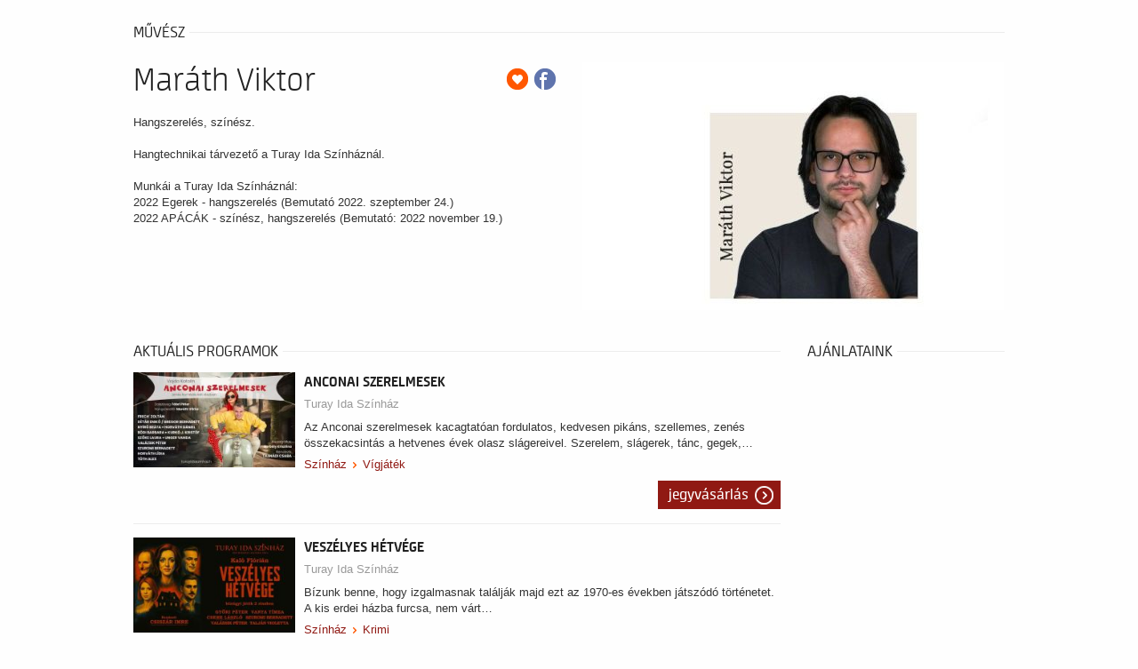

--- FILE ---
content_type: text/html; charset=UTF-8
request_url: https://ibolyajegyiroda.jegy.hu/person/marath-viktor-18254
body_size: 19770
content:
<!DOCTYPE html>
<html class="no-js" lang="hu">
	<head>
		<meta charset="utf-8" />
		<meta name="viewport" content="width=device-width, initial-scale=1, maximum-scale=1" />
		<title>Jegy.hu | Maráth  Viktor</title>
		<link rel="canonical" href="https://www.jegy.hu/person/marath-viktor-18254" />
		<link rel="icon" href="/resources/images/favicons/favicon_jegy.ico">
		<meta name="description" content="A jegy.hu-n színházi előadásokra, koncertekre, fesztiválokra, sporteseményekre vásárolhat jegyet online, bankkártyával. Színházjegy, koncertjegy, zene, fesztivál," />

		<meta name="keywords" content="Jegy, Jegyvásárlás, label_theatre_ticket, label_concert_ticket, Színház, program_subtype_koncert, Fesztivál, label_buy_tickets_online, interface_lang_boxoffice" />

		
		<meta property="og:title" content="Jegy.hu - Maráth  Viktor" />

		<meta property="og:type" content="website" />

		<meta property="og:site_name" content="Jegy.hu" />

		<meta property="og:image" content="https://pb2.jegy.hu/imgs/system-4/actor/000/018/254/marath-viktor-222-131-275217.jpg" />

		<meta property="og:url" content="https://ibolyajegyiroda.jegy.hu/person/marath-viktor-18254" />

		<meta property="og:description" content="Hangszerelés, színész.Hangtechnikai tárvezető a Turay Ida Színháznál.Munkái a Turay Ida Színháznál:2022 Egerek - hangszerelés (Bemutató 2022. szeptember 24.)2022 APÁCÁK - színész, hangszerelés (Bemutató: 2022 november 19.)" />

		<link rel="stylesheet" href="/resources/css/fonts/fontkit.css?v=1766164487" />
		<link rel="stylesheet" href="/resources/css/app.css?v=1766164487" />
		<link rel="stylesheet" href="/resources/js/libs/jquery.qtip/jquery.qtip.min.css?v=1766164487" />
		
<link rel="stylesheet" href="/design/custom/358/itbrandcolor.css?v=1766164487" type="text/css" media="screen" />

<link rel="stylesheet" href="/resources/js/libs/jquery.fancybox/jquery.fancybox.min.css?v=1766164487" type="text/css" media="screen" />

		<style type="text/css" media="screen">
<!--

-->
</style>
		<meta name="apple-itunes-app" content="app-id=550437783" />
		<meta name="google-play-app" content="app-id=com.interticket.interticket" />
		<script type="text/javascript">
	
</script>
		<script src="/resources/js/vendor/custom.modernizr.js?v=1766164487"></script>
		<script src="/resources/js/jquery-2.2.4.min.js?v=1766164487"></script>
		<script src="/resources/js/mylibs/common.js?v=1766164487"></script>
		<script src="/resources/js/libs/jquery.qtip/jquery.qtip.min.js?v=1766164487"></script>
		<script src="/resources/js/libs/jquery.number.min.js?v=1766164487"></script>
		




<script type="application/ld+json">
						{
						"@context": "https://schema.org",
						"@type": "BreadcrumbList",
						"itemListElement": [{
				"@type": "ListItem",
				"position": 1,
				"item":
				{
				"@id": "/person",
				"name": "Színészek"
				}
			},{
				"@type": "ListItem",
				"position": 2,
				"item":
				{
				"@id": "https://ibolyajegyiroda.jegy.hu/person/marath-viktor-18254",
				"name": "Maráth  Viktor"
				}
			}]
			}
			</script>


	</head>
	<body class="">
		
		<div class="jegyhu_main container">
			
			
									


<div class="row">
	<div class="large-12 columns">
		<div class="h4Title">
			<h4>művész</h4>
			<div class="lineHolder"><hr /></div>
		</div>
	</div>
</div>
<article class="row programLarge">
	<div class="large-6 columns img474wrapper">
		<div class="rateContainer" data-thumb-index="0" data-imagecount="1">
							<img src="https://pb2.jegy.hu/imgs/system-4/actor/000/018/254/marath-viktor-474-279-275217.jpg" title="Maráth  Viktor" alt="Maráth  Viktor" class="mainImg img474 cursorPointer" id="actorMainImage" />
								</div>
	</div>
	<div class="large-6 columns programInfo">
		<span style="float: right;">
							<a class="addToFav" href="#"></a>
										<a href="https://www.facebook.com/sharer/sharer.php?u=https%3A%2F%2Fibolyajegyiroda.jegy.hu%2Fperson%2Fmarath-viktor-18254" class="icons-facebook" title="Megosztás Facebookon" target="_blank"></a>
					</span>
					<h1>Maráth  Viktor</h1>
				<div class="placeContainer">
					</div>
		<div id="actorInfo" class="descript actorInfo">
			<div class="textLineHeight">
				<p>Hangszerelés, színész.<br /><br />Hangtechnikai tárvezető a Turay Ida Színháznál.<br /><br />Munkái a Turay Ida Színháznál:<br />2022 Egerek - hangszerelés (Bemutató 2022. szeptember 24.)<br />2022 APÁCÁK - színész, hangszerelés (Bemutató: 2022 november 19.)</p>			</div>
					</div>
		
											</div>
</article>

<div class="row">
	<div class="large-9 columns">

					<div class="row">
				<div class="large-12 columns">
					<div class="h4Title">
						<h4>Aktuális programok</h4>
						<div class="lineHolder"> <hr/> </div>
					</div>
				</div>
			</div>
			<div class="programBoxesContainer programList">
				<div class="row programBoxes">
					
						<!-- Big List View -->
													<div class="large-12 columns">
								<div class="programBox bigList">
									<div class="mainImgContainer">
										<a href="/program/anconai-szerelmesek-149031"> <img alt="ANCONAI SZERELMESEK" src="https://pb2.jegy.hu/imgs/system-4/program/000/149/031/anconai-szerelmesek-222-131-269616.jpg"> </a>
									</div>
									<div class="infoContent">
										<div class="generalInfo">
											<a href="/program/anconai-szerelmesek-149031"> <h2>ANCONAI SZERELMESEK</h2> </a>
											<a class="place" href="/venue/turay-ida-szinhaz">Turay Ida Színház</a>
											<div class="description">
												<p>Az Anconai szerelmesek kacagtatóan fordulatos, kedvesen pikáns, szellemes, zenés összekacsintás a hetvenes évek olasz slágereivel. Szerelem, slágerek, tánc, gegek,&#8230;</p>
											</div>
																							<div class="categoriesBreadCrumb">
													<a class="highlight" href="https://ibolyajegyiroda.jegy.hu/event/category/szinhaz-1/">Színház</a>&nbsp;<span class="divider"></span>&nbsp;<a class="highlight" href="https://ibolyajegyiroda.jegy.hu/event/subcategory/vigjatek-1/">Vígjáték</a>
												</div>
																					</div>
																					<div class="ticketInfo">
												<a class="button moreIcon" href="https://ibolyajegyiroda.jegy.hu/program/anconai-szerelmesek-149031">Jegyvásárlás</a>
											</div>
																			</div>
								</div>
							</div>
													<div class="large-12 columns">
								<div class="programBox bigList">
									<div class="mainImgContainer">
										<a href="/program/veszelyes-hetvege-176309"> <img alt="VESZÉLYES HÉTVÉGE" src="https://pb2.jegy.hu/imgs/system-4/program/000/176/309/veszelyes-hetvege-222-131-267466.jpg"> </a>
									</div>
									<div class="infoContent">
										<div class="generalInfo">
											<a href="/program/veszelyes-hetvege-176309"> <h2>VESZÉLYES HÉTVÉGE</h2> </a>
											<a class="place" href="/venue/turay-ida-szinhaz">Turay Ida Színház</a>
											<div class="description">
												<p>Bízunk benne, hogy izgalmasnak találják majd ezt az 1970-es években játszódó történetet. A kis erdei házba furcsa, nem várt&#8230;</p>
											</div>
																							<div class="categoriesBreadCrumb">
													<a class="highlight" href="https://ibolyajegyiroda.jegy.hu/event/category/szinhaz-1/">Színház</a>&nbsp;<span class="divider"></span>&nbsp;<a class="highlight" href="https://ibolyajegyiroda.jegy.hu/event/subcategory/krimi-222/">Krimi</a>
												</div>
																					</div>
																					<div class="ticketInfo">
												<a class="button moreIcon" href="https://ibolyajegyiroda.jegy.hu/program/veszelyes-hetvege-176309">Jegyvásárlás</a>
											</div>
																			</div>
								</div>
							</div>
													<div class="large-12 columns">
								<div class="programBox bigList">
									<div class="mainImgContainer">
										<a href="/program/ezustmenyasszony-176306"> <img alt="EZÜSTMENYASSZONY" src="https://pb2.jegy.hu/imgs/system-4/program/000/176/306/ezustmenyasszony-222-131-266536.jpg"> </a>
									</div>
									<div class="infoContent">
										<div class="generalInfo">
											<a href="/program/ezustmenyasszony-176306"> <h2>EZÜSTMENYASSZONY</h2> </a>
											<a class="place" href="/venue/turay-ida-szinhaz">Turay Ida Színház</a>
											<div class="description">
												<p>zenés vígjáték</p>
											</div>
																							<div class="categoriesBreadCrumb">
													<a class="highlight" href="https://ibolyajegyiroda.jegy.hu/event/category/szinhaz-1/">Színház</a>&nbsp;<span class="divider"></span>&nbsp;<a class="highlight" href="https://ibolyajegyiroda.jegy.hu/event/subcategory/vigjatek-1/">Vígjáték</a>
												</div>
																					</div>
																					<div class="ticketInfo">
												<a class="button moreIcon" href="https://ibolyajegyiroda.jegy.hu/program/ezustmenyasszony-176306">Jegyvásárlás</a>
											</div>
																			</div>
								</div>
							</div>
													<div class="large-12 columns">
								<div class="programBox bigList">
									<div class="mainImgContainer">
										<a href="/program/lanybucsu-musical-183572"> <img alt="Lánybúcsú / musical" src="https://pb2.jegy.hu/imgs/system-4/program/000/183/572/lanybucsu-musical-222-131-272261.png"> </a>
									</div>
									<div class="infoContent">
										<div class="generalInfo">
											<a href="/program/lanybucsu-musical-183572"> <h2>Lánybúcsú / musical</h2> </a>
											<a class="place" href="/venue/liliom-produkcio">Liliom produkció</a>
											<div class="description">
												<p>A Liliom Produkció új musical bemutatója nem meglepő módon négy negyvenes gyerekkori barátnő (Alíz, Bella, Petra és Laura) viszontagságairól&#8230;</p>
											</div>
																							<div class="categoriesBreadCrumb">
													<a class="highlight" href="https://ibolyajegyiroda.jegy.hu/event/category/szinhaz-1/">Színház</a>&nbsp;<span class="divider"></span>&nbsp;<a class="highlight" href="https://ibolyajegyiroda.jegy.hu/event/subcategory/vigjatek-1/">Vígjáték</a>
												</div>
																					</div>
																					<div class="ticketInfo">
												<a class="button moreIcon" href="https://ibolyajegyiroda.jegy.hu/program/lanybucsu-musical-183572">Jegyvásárlás</a>
											</div>
																			</div>
								</div>
							</div>
													<div class="large-12 columns">
								<div class="programBox bigList">
									<div class="mainImgContainer">
										<a href="/program/pocahontas-163400"> <img alt="POCAHONTAS" src="https://pb2.jegy.hu/imgs/system-4/program/000/163/400/pocahontas-222-131-244485.jpg"> </a>
									</div>
									<div class="infoContent">
										<div class="generalInfo">
											<a href="/program/pocahontas-163400"> <h2>POCAHONTAS</h2> </a>
											<a class="place" href="/venue/turay-ida-szinhaz">Turay Ida Színház</a>
											<div class="description">
												<p>Bizonyára ismeritek az indián hercegnő és John kapitány szerelmének történetét. De azt vajon tudtátok-e, hogy Pocahontas valóban létezett?</p>
											</div>
																							<div class="categoriesBreadCrumb">
													<a class="highlight" href="https://ibolyajegyiroda.jegy.hu/event/category/szinhaz-1/">Színház</a>&nbsp;<span class="divider"></span>&nbsp;<a class="highlight" href="https://ibolyajegyiroda.jegy.hu/event/subcategory/mesejatek-6/">Mesejáték / Bábjáték</a>
												</div>
																					</div>
																					<div class="ticketInfo">
												<a class="button moreIcon" href="https://ibolyajegyiroda.jegy.hu/program/pocahontas-163400">Jegyvásárlás</a>
											</div>
																			</div>
								</div>
							</div>
													<div class="large-12 columns">
								<div class="programBox bigList">
									<div class="mainImgContainer">
										<a href="/program/a-voroslampas-haz-185037"> <img alt="A VÖRÖSLÁMPÁS HÁZ" src="https://pb2.jegy.hu/imgs/system-4/program/000/185/037/a-voroslampas-haz-222-131-274034.jpg"> </a>
									</div>
									<div class="infoContent">
										<div class="generalInfo">
											<a href="/program/a-voroslampas-haz-185037"> <h2>A VÖRÖSLÁMPÁS HÁZ</h2> </a>
											<a class="place" href="/venue/ram-art-szinhaz">RAM-Art Színház</a>
											<div class="description">
												<p>A vöröslámpás ház 
zenés vígjáték 2 felvonásban
Hunyadi Sándor novellája alapján írta Topolcsányi Laura</p>
											</div>
																							<div class="categoriesBreadCrumb">
													<a class="highlight" href="https://ibolyajegyiroda.jegy.hu/event/category/szinhaz-1/">Színház</a>&nbsp;<span class="divider"></span>&nbsp;<a class="highlight" href="https://ibolyajegyiroda.jegy.hu/event/subcategory/vigjatek-1/">Vígjáték</a>
												</div>
																					</div>
																					<div class="ticketInfo">
												<a class="button moreIcon" href="https://ibolyajegyiroda.jegy.hu/program/a-voroslampas-haz-185037">Jegyvásárlás</a>
											</div>
																			</div>
								</div>
							</div>
													<div class="large-12 columns">
								<div class="programBox bigList">
									<div class="mainImgContainer">
										<a href="/program/lanybucsu-musical-185746"> <img alt="Lánybúcsú - musical" src="https://pb2.jegy.hu/imgs/system-4/program/000/185/746/lanybucsu-musical-222-131-275713.jpg"> </a>
									</div>
									<div class="infoContent">
										<div class="generalInfo">
											<a href="/program/lanybucsu-musical-185746"> <h2>Lánybúcsú - musical</h2> </a>
											<a class="place" href="/venue/liliom-produkcio">Liliom Produkció</a>
											<div class="description">
												<p>A Liliom Produkció új musical bemutatója nem meglepő módon négy negyvenes gyerekkori barátnő (Alíz, Bella, Petra és Laura) viszontagságairól&#8230;</p>
											</div>
																							<div class="categoriesBreadCrumb">
													<a class="highlight" href="https://ibolyajegyiroda.jegy.hu/event/category/szinhaz-1/">Színház</a>&nbsp;<span class="divider"></span>&nbsp;<a class="highlight" href="https://ibolyajegyiroda.jegy.hu/event/subcategory/zenes-szinmu-210/">Zenés színmű</a>
												</div>
																					</div>
																					<div class="ticketInfo">
												<a class="button moreIcon" href="https://ibolyajegyiroda.jegy.hu/program/lanybucsu-musical-185746">Jegyvásárlás</a>
											</div>
																			</div>
								</div>
							</div>
													<div class="large-12 columns">
								<div class="programBox bigList">
									<div class="mainImgContainer">
										<a href="/program/csokos-asszony-162084"> <img alt="CSÓKOS ASSZONY" src="https://pb2.jegy.hu/imgs/system-4/program/000/162/084/csokos-asszony-222-131-248728.jpg"> </a>
									</div>
									<div class="infoContent">
										<div class="generalInfo">
											<a href="/program/csokos-asszony-162084"> <h2>CSÓKOS ASSZONY</h2> </a>
											<a class="place" href="/venue/turay-ida-szinhaz">Turay Ida Színház</a>
											<div class="description">
												<p>A Csókos asszony egy igazi szerelmi történet, mely Budapesten játszódik Józsefvárosban. Az 1920-as évek környékén szinte lehetetlen a nyomorból&#8230;</p>
											</div>
																							<div class="categoriesBreadCrumb">
													<a class="highlight" href="https://ibolyajegyiroda.jegy.hu/event/category/szinhaz-1/">Színház</a>&nbsp;<span class="divider"></span>&nbsp;<a class="highlight" href="https://ibolyajegyiroda.jegy.hu/event/subcategory/vigjatek-1/">Vígjáték</a>
												</div>
																					</div>
																					<div class="ticketInfo">
												<a class="button moreIcon" href="https://ibolyajegyiroda.jegy.hu/program/csokos-asszony-162084">Jegyvásárlás</a>
											</div>
																			</div>
								</div>
							</div>
													<div class="large-12 columns">
								<div class="programBox bigList">
									<div class="mainImgContainer">
										<a href="/program/kavehazi-kabare-176312"> <img alt="KÁVÉHÁZI KABARÉ" src="https://pb2.jegy.hu/imgs/system-4/program/000/176/312/kavehazi-kabare-222-131-276182.jpg"> </a>
									</div>
									<div class="infoContent">
										<div class="generalInfo">
											<a href="/program/kavehazi-kabare-176312"> <h2>KÁVÉHÁZI KABARÉ</h2> </a>
											<a class="place" href="/venue/turay-ida-szinhaz">Turay Ida Színház</a>
											<div class="description">
												<p>KÁVÉHÁZI KABARÉ
kabaréjelenetek, kuplék, kalandok…</p>
											</div>
																							<div class="categoriesBreadCrumb">
													<a class="highlight" href="https://ibolyajegyiroda.jegy.hu/event/category/szinhaz-1/">Színház</a>&nbsp;<span class="divider"></span>&nbsp;<a class="highlight" href="https://ibolyajegyiroda.jegy.hu/event/subcategory/egyeb-42/">Egyéb</a>
												</div>
																					</div>
																					<div class="ticketInfo">
												<a class="button moreIcon" href="https://ibolyajegyiroda.jegy.hu/program/kavehazi-kabare-176312">Jegyvásárlás</a>
											</div>
																			</div>
								</div>
							</div>
						
									</div>
			</div>
		
		<div class="section-container auto" data-section>
			<ul class="tabs" data-tabs id="programdetails-tabs">
				<li class="tabs-title is-active"><a href="#panel1" aria-selected="true">pályafutás</a></li>
				<li class="tabs-title"><a href="#panel2">korábbi szerepek</a></li>
				<li class="tabs-title"><a href="#panel3">Képek, videók</a></li>
			</ul>
		</div>
		<div class="tabs-content" data-tabs-content="programdetails-tabs">
			
			<div class="tabs-panel is-active" id="panel1">
									 <p>Hangszerelés, színész.<br /><br />Hangtechnikai tárvezető a Turay Ida Színháznál.<br /><br />Munkái a Turay Ida Színháznál:<br />2022 Egerek - hangszerelés (Bemutató 2022. szeptember 24.)<br />2022 APÁCÁK - színész, hangszerelés (Bemutató: 2022 november 19.)</p>							</div>
			
			<div class="tabs-panel" id="panel2">
									<div class="programBoxesContainer programList">
						<div class="row programBoxes">

															<div class="large-12 columns">
									<div class="programBox smallList">
										<div class="mainImgContainer">
											<img src="https://pb2.jegy.hu/imgs/system-4/program/000/174/299/4-evszak-222-131-257626.jpg" alt="4 Évszak" />
										</div>
										<div class="infoContent">
											<div class="generalInfo">
												<h2>4 Évszak</h2>
												<span class="place">Hírös Agóra</span>
												<ul>
													<li>Hangszerelés</li>
												</ul>
											</div>
										</div>
									</div>
								</div>
															<div class="large-12 columns">
									<div class="programBox smallList">
										<div class="mainImgContainer">
											<img src="https://pb2.jegy.hu/imgs/system-4/program/000/175/006/4-evszak-222-131-258411.jpg" alt="4 évszak" />
										</div>
										<div class="infoContent">
											<div class="generalInfo">
												<h2>4 évszak</h2>
												<span class="place">Óbudai Kulturális Központ Nonprofit Kft.</span>
												<ul>
													<li>Hangszerelés</li>
												</ul>
											</div>
										</div>
									</div>
								</div>
															<div class="large-12 columns">
									<div class="programBox smallList">
										<div class="mainImgContainer">
											<img src="https://pb2.jegy.hu/imgs/system-4/program/000/172/468/4-evszak-premier-vigjatek-222-131-256011.jpg" alt="4 évszak - PREMIER - vígjáték" />
										</div>
										<div class="infoContent">
											<div class="generalInfo">
												<h2>4 évszak - PREMIER - vígjáték</h2>
												<span class="place">Liliom Produkció</span>
												<ul>
													<li>Hangszerelés</li>
												</ul>
											</div>
										</div>
									</div>
								</div>
															<div class="large-12 columns">
									<div class="programBox smallList">
										<div class="mainImgContainer">
											<img src="https://pb2.jegy.hu/imgs/system-4/program/000/173/392/4-evszak-vigjatek-ket-reszben-222-131-256009.jpg" alt="4 évszak - vígjáték két részben" />
										</div>
										<div class="infoContent">
											<div class="generalInfo">
												<h2>4 évszak - vígjáték két részben</h2>
												<span class="place">Liliom Produkció</span>
												<ul>
													<li>Hangszerelés</li>
												</ul>
											</div>
										</div>
									</div>
								</div>
															<div class="large-12 columns">
									<div class="programBox smallList">
										<div class="mainImgContainer">
											<img src="https://pb2.jegy.hu/imgs/system-4/program/000/173/187/4-evszak-vigjatek-ket-reszben-222-131-256012.jpg" alt="4 évszak - vígjáték két részben" />
										</div>
										<div class="infoContent">
											<div class="generalInfo">
												<h2>4 évszak - vígjáték két részben</h2>
												<span class="place">Liliom Produkció</span>
												<ul>
													<li>Hangszerelés</li>
												</ul>
											</div>
										</div>
									</div>
								</div>
															<div class="large-12 columns">
									<div class="programBox smallList">
										<div class="mainImgContainer">
											<img src="https://pb2.jegy.hu/imgs/system-4/program/000/175/252/4-evszak-vigjatek-ket-reszben-222-131-258834.jpg" alt="4 évszak - vígjáték két részben" />
										</div>
										<div class="infoContent">
											<div class="generalInfo">
												<h2>4 évszak - vígjáték két részben</h2>
												<span class="place">Liliom Produkció</span>
												<ul>
													<li>Hangszerelés</li>
												</ul>
											</div>
										</div>
									</div>
								</div>
															<div class="large-12 columns">
									<div class="programBox smallList">
										<div class="mainImgContainer">
											<img src="https://pb2.jegy.hu/imgs/system-4/program/000/173/760/4-evszak-vigjatek-ket-reszben-222-131-256702.jpg" alt="4 évszak - vígjáték két részben" />
										</div>
										<div class="infoContent">
											<div class="generalInfo">
												<h2>4 évszak - vígjáték két részben</h2>
												<span class="place">Liliom Produkció</span>
												<ul>
													<li>Hangszerelte</li>
												</ul>
											</div>
										</div>
									</div>
								</div>
															<div class="large-12 columns">
									<div class="programBox smallList">
										<div class="mainImgContainer">
											<img src="https://pb2.jegy.hu/imgs/system-4/program/000/173/303/4-evszak-vigjatek-ket-reszben-222-131-256013.jpg" alt="4 évszak - vígjáték két részben" />
										</div>
										<div class="infoContent">
											<div class="generalInfo">
												<h2>4 évszak - vígjáték két részben</h2>
												<span class="place">Liliom Produkció</span>
												<ul>
													<li>Hangszerelés</li>
												</ul>
											</div>
										</div>
									</div>
								</div>
															<div class="large-12 columns">
									<div class="programBox smallList">
										<div class="mainImgContainer">
											<img src="https://pb2.jegy.hu/imgs/system-4/program/000/149/029/a-makrancos-holgy-222-131-250596.jpg" alt="A MAKRANCOS HÖLGY" />
										</div>
										<div class="infoContent">
											<div class="generalInfo">
												<h2>A MAKRANCOS HÖLGY</h2>
												<span class="place">Turay Ida Színház</span>
												<ul>
													<li>Zeneszerző</li>
												</ul>
											</div>
										</div>
									</div>
								</div>
															<div class="large-12 columns">
									<div class="programBox smallList">
										<div class="mainImgContainer">
											<img src="https://pb2.jegy.hu/imgs/system-4/program/000/170/745/a-makrancos-holgy-222-131-251480.jpg" alt="A makrancos hölgy" />
										</div>
										<div class="infoContent">
											<div class="generalInfo">
												<h2>A makrancos hölgy</h2>
												<span class="place">NS Produkció</span>
												<ul>
													<li>Zeneszerző</li>
												</ul>
											</div>
										</div>
									</div>
								</div>
															<div class="large-12 columns">
									<div class="programBox smallList">
										<div class="mainImgContainer">
											<img src="https://pb2.jegy.hu/imgs/system-4/program/000/140/843/a-voroslampas-haz-turay-ida-szinhaz-222-131-201193.jpg" alt="A vöröslámpás ház - Turay Ida Színház" />
										</div>
										<div class="infoContent">
											<div class="generalInfo">
												<h2>A vöröslámpás ház - Turay Ida Színház</h2>
												<span class="place">Kálmán Imre Művelődési Központ</span>
												<ul>
													<li>Hangszerelte</li>
												</ul>
											</div>
										</div>
									</div>
								</div>
															<div class="large-12 columns">
									<div class="programBox smallList">
										<div class="mainImgContainer">
											<img src="https://pb2.jegy.hu/imgs/system-4/program/000/159/817/anconai-szerelmesek-zenes-komedia-turay-ida-szinhaz-222-131-235275.jpg" alt="Anconai szerelmesek - zenés komédia - Turay Ida Színház" />
										</div>
										<div class="infoContent">
											<div class="generalInfo">
												<h2>Anconai szerelmesek - zenés komédia - Turay Ida Színház</h2>
												<span class="place">Kálmán Imre Művelődési Központ</span>
												<ul>
													<li>Hangszerelés</li>
												</ul>
											</div>
										</div>
									</div>
								</div>
															<div class="large-12 columns">
									<div class="programBox smallList">
										<div class="mainImgContainer">
											<img src="https://pb2.jegy.hu/imgs/system-4/program/000/150/429/apacak-222-131-222250.jpg" alt="Apácák" />
										</div>
										<div class="infoContent">
											<div class="generalInfo">
												<h2>Apácák</h2>
												<span class="place">Goldmark Károly Művelődési Központ</span>
												<ul>
													<li>Színész</li>
												</ul>
											</div>
										</div>
									</div>
								</div>
															<div class="large-12 columns">
									<div class="programBox smallList">
										<div class="mainImgContainer">
											<img src="https://pb2.jegy.hu/imgs/system-4/program/000/135/055/apacak-222-131-202282.jpg" alt="APÁCÁK" />
										</div>
										<div class="infoContent">
											<div class="generalInfo">
												<h2>APÁCÁK</h2>
												<span class="place">Turay Ida Színház</span>
												<ul>
													<li>Karmester, hangszerelés</li>
												</ul>
											</div>
										</div>
									</div>
								</div>
															<div class="large-12 columns">
									<div class="programBox smallList">
										<div class="mainImgContainer">
											<img src="https://pb2.jegy.hu/imgs/system-4/program/000/140/842/apacak-turay-ida-szinhaz-222-131-201189.jpg" alt="Apácák - Turay Ida Színház" />
										</div>
										<div class="infoContent">
											<div class="generalInfo">
												<h2>Apácák - Turay Ida Színház</h2>
												<span class="place">Kálmán Imre Művelődési Központ</span>
												<ul>
													<li>Viktor atya</li>
												</ul>
											</div>
										</div>
									</div>
								</div>
															<div class="large-12 columns">
									<div class="programBox smallList">
										<div class="mainImgContainer">
											<img src="https://pb2.jegy.hu/imgs/system-4/program/000/142/144/babicsek-bernat-dijatado-gala-222-131-205310.jpg" alt="BABICSEK BERNÁT DÍJÁTADÓ GÁLA" />
										</div>
										<div class="infoContent">
											<div class="generalInfo">
												<h2>BABICSEK BERNÁT DÍJÁTADÓ GÁLA</h2>
												<span class="place">Turay Ida Színház</span>
												<ul>
													<li>Fellép</li>
												</ul>
											</div>
										</div>
									</div>
								</div>
															<div class="large-12 columns">
									<div class="programBox smallList">
										<div class="mainImgContainer">
											<img src="https://pb2.jegy.hu/imgs/system-4/program/000/135/057/bubamara-222-131-204093.jpg" alt="BUBAMARA" />
										</div>
										<div class="infoContent">
											<div class="generalInfo">
												<h2>BUBAMARA</h2>
												<span class="place">Turay Ida Színház</span>
												<ul>
													<li>Hangszerelte</li>
												</ul>
											</div>
										</div>
									</div>
								</div>
															<div class="large-12 columns">
									<div class="programBox smallList">
										<div class="mainImgContainer">
											<img src="https://pb2.jegy.hu/imgs/system-4/program/000/158/002/bubamara-222-131-231642.jpg" alt="BUBAMARA" />
										</div>
										<div class="infoContent">
											<div class="generalInfo">
												<h2>BUBAMARA</h2>
												<span class="place">Turay Ida Színház</span>
												<ul>
													<li>Hangszerelte</li>
												</ul>
											</div>
										</div>
									</div>
								</div>
															<div class="large-12 columns">
									<div class="programBox smallList">
										<div class="mainImgContainer">
											<img src="https://pb2.jegy.hu/imgs/system-4/program/000/174/726/lanybucsu-222-131-258952.jpg" alt="Lánybúcsú" />
										</div>
										<div class="infoContent">
											<div class="generalInfo">
												<h2>Lánybúcsú</h2>
												<span class="place">Általános</span>
												<ul>
													<li>Hangszerelés</li>
												</ul>
											</div>
										</div>
									</div>
								</div>
															<div class="large-12 columns">
									<div class="programBox smallList">
										<div class="mainImgContainer">
											<img src="https://pb2.jegy.hu/imgs/system-4/program/000/175/286/lanybucsu-222-131-259479.jpg" alt="LÁNYBÚCSÚ" />
										</div>
										<div class="infoContent">
											<div class="generalInfo">
												<h2>LÁNYBÚCSÚ</h2>
												<span class="place">Tiszaújvárosi Művelődési Központ és Könytvár</span>
												<ul>
													<li>Hangszerelés</li>
												</ul>
											</div>
										</div>
									</div>
								</div>
															<div class="large-12 columns">
									<div class="programBox smallList">
										<div class="mainImgContainer">
											<img src="https://pb2.jegy.hu/imgs/system-4/program/000/177/388/lanybucsu-musical-222-131-263053.jpg" alt="Lánybúcsú - musical" />
										</div>
										<div class="infoContent">
											<div class="generalInfo">
												<h2>Lánybúcsú - musical</h2>
												<span class="place">Liliom Produkció</span>
												<ul>
													<li>Hangszerelés</li>
												</ul>
											</div>
										</div>
									</div>
								</div>
															<div class="large-12 columns">
									<div class="programBox smallList">
										<div class="mainImgContainer">
											<img src="https://pb2.jegy.hu/imgs/system-4/program/000/167/605/lanybucsu-musical-222-131-245443.png" alt="Lánybúcsú - musical" />
										</div>
										<div class="infoContent">
											<div class="generalInfo">
												<h2>Lánybúcsú - musical</h2>
												<span class="place">Liliom Produkció</span>
												<ul>
													<li>Hangszerelés</li>
												</ul>
											</div>
										</div>
									</div>
								</div>
															<div class="large-12 columns">
									<div class="programBox smallList">
										<div class="mainImgContainer">
											<img src="https://pb2.jegy.hu/imgs/system-4/program/000/179/946/lanybucsu-musical-222-131-265360.png" alt="Lánybúcsú - musical" />
										</div>
										<div class="infoContent">
											<div class="generalInfo">
												<h2>Lánybúcsú - musical</h2>
												<span class="place">Liliom Produkció</span>
												<ul>
													<li>Hangszerelés</li>
												</ul>
											</div>
										</div>
									</div>
								</div>
															<div class="large-12 columns">
									<div class="programBox smallList">
										<div class="mainImgContainer">
											<img src="https://pb2.jegy.hu/imgs/system-4/program/000/170/420/lanybucsu-musical-222-131-250986.png" alt="Lánybúcsú - musical" />
										</div>
										<div class="infoContent">
											<div class="generalInfo">
												<h2>Lánybúcsú - musical</h2>
												<span class="place">Liliom Produkció</span>
												<ul>
													<li>Hangszerelés</li>
												</ul>
											</div>
										</div>
									</div>
								</div>
															<div class="large-12 columns">
									<div class="programBox smallList">
										<div class="mainImgContainer">
											<img src="https://pb2.jegy.hu/imgs/system-4/program/000/171/846/lanybucsu-musical-222-131-253315.jpg" alt="Lánybúcsú - musical" />
										</div>
										<div class="infoContent">
											<div class="generalInfo">
												<h2>Lánybúcsú - musical</h2>
												<span class="place">Liliom Produkció</span>
												<ul>
													<li>Hangszerelés</li>
												</ul>
											</div>
										</div>
									</div>
								</div>
															<div class="large-12 columns">
									<div class="programBox smallList">
										<div class="mainImgContainer">
											<img src="https://pb2.jegy.hu/imgs/system-4/program/000/166/131/lanybucsu-musical-222-131-242954.png" alt="Lánybúcsú - musical" />
										</div>
										<div class="infoContent">
											<div class="generalInfo">
												<h2>Lánybúcsú - musical</h2>
												<span class="place">Liliom Produkció</span>
												<ul>
													<li>Hangszerelés</li>
												</ul>
											</div>
										</div>
									</div>
								</div>
															<div class="large-12 columns">
									<div class="programBox smallList">
										<div class="mainImgContainer">
											<img src="https://pb2.jegy.hu/imgs/system-4/program/000/168/899/lanybucsu-musical-222-131-248104.png" alt="Lánybúcsú - musical" />
										</div>
										<div class="infoContent">
											<div class="generalInfo">
												<h2>Lánybúcsú - musical</h2>
												<span class="place">Liliom Produkció</span>
												<ul>
													<li>Hangszerelés</li>
												</ul>
											</div>
										</div>
									</div>
								</div>
															<div class="large-12 columns">
									<div class="programBox smallList">
										<div class="mainImgContainer">
											<img src="https://pb2.jegy.hu/imgs/system-4/program/000/170/941/lanybucsu-musical-222-131-251706.jpg" alt="Lánybúcsú - musical" />
										</div>
										<div class="infoContent">
											<div class="generalInfo">
												<h2>Lánybúcsú - musical</h2>
												<span class="place">Liliom Produkció</span>
												<ul>
													<li>Hangszerelés</li>
												</ul>
											</div>
										</div>
									</div>
								</div>
															<div class="large-12 columns">
									<div class="programBox smallList">
										<div class="mainImgContainer">
											<img src="https://pb2.jegy.hu/imgs/system-4/program/000/174/344/lanybucsu-musical-222-131-257660.jpg" alt="Lánybúcsú - musical" />
										</div>
										<div class="infoContent">
											<div class="generalInfo">
												<h2>Lánybúcsú - musical</h2>
												<span class="place">Liliom Produkció</span>
												<ul>
													<li>Hangszerelés</li>
												</ul>
											</div>
										</div>
									</div>
								</div>
															<div class="large-12 columns">
									<div class="programBox smallList">
										<div class="mainImgContainer">
											<img src="https://pb2.jegy.hu/imgs/system-4/program/000/177/596/lanybucsu-musical-222-131-262787.jpg" alt="Lánybúcsú - musical" />
										</div>
										<div class="infoContent">
											<div class="generalInfo">
												<h2>Lánybúcsú - musical</h2>
												<span class="place">Liliom Produkció</span>
												<ul>
													<li>Hangszerelés</li>
												</ul>
											</div>
										</div>
									</div>
								</div>
															<div class="large-12 columns">
									<div class="programBox smallList">
										<div class="mainImgContainer">
											<img src="https://pb2.jegy.hu/imgs/system-4/program/000/167/660/lanybucsu-musical-222-131-245450.png" alt="Lánybúcsú - musical" />
										</div>
										<div class="infoContent">
											<div class="generalInfo">
												<h2>Lánybúcsú - musical</h2>
												<span class="place">Liliom Produkció</span>
												<ul>
													<li>Hangszerelés</li>
												</ul>
											</div>
										</div>
									</div>
								</div>
															<div class="large-12 columns">
									<div class="programBox smallList">
										<div class="mainImgContainer">
											<img src="https://pb2.jegy.hu/imgs/system-4/program/000/170/546/lanybucsu-musical-222-131-251188.png" alt="Lánybúcsú - musical" />
										</div>
										<div class="infoContent">
											<div class="generalInfo">
												<h2>Lánybúcsú - musical</h2>
												<span class="place">Liliom Produkció</span>
												<ul>
													<li>Hangszerelés</li>
												</ul>
											</div>
										</div>
									</div>
								</div>
															<div class="large-12 columns">
									<div class="programBox smallList">
										<div class="mainImgContainer">
											<img src="https://pb2.jegy.hu/imgs/system-4/program/000/172/004/lanybucsu-musical-222-131-253675.jpg" alt="Lánybúcsú - musical" />
										</div>
										<div class="infoContent">
											<div class="generalInfo">
												<h2>Lánybúcsú - musical</h2>
												<span class="place">Liliom Produkció</span>
												<ul>
													<li>Hangszerelés</li>
												</ul>
											</div>
										</div>
									</div>
								</div>
															<div class="large-12 columns">
									<div class="programBox smallList">
										<div class="mainImgContainer">
											<img src="https://pb2.jegy.hu/imgs/system-4/program/000/174/745/lanybucsu-musical-222-131-258198.jpg" alt="Lánybúcsú - musical" />
										</div>
										<div class="infoContent">
											<div class="generalInfo">
												<h2>Lánybúcsú - musical</h2>
												<span class="place">Liliom Produkció</span>
												<ul>
													<li>Hangszerelés</li>
												</ul>
											</div>
										</div>
									</div>
								</div>
															<div class="large-12 columns">
									<div class="programBox smallList">
										<div class="mainImgContainer">
											<img src="https://pb2.jegy.hu/imgs/system-4/program/000/176/875/lanybucsu-musical-222-131-261437.jpg" alt="Lánybúcsú - musical" />
										</div>
										<div class="infoContent">
											<div class="generalInfo">
												<h2>Lánybúcsú - musical</h2>
												<span class="place">Liliom Produkció</span>
												<ul>
													<li>Hangszerelés</li>
												</ul>
											</div>
										</div>
									</div>
								</div>
															<div class="large-12 columns">
									<div class="programBox smallList">
										<div class="mainImgContainer">
											<img src="https://pb2.jegy.hu/imgs/system-4/program/000/167/185/lanybucsu-musical-222-131-244695.jpg" alt="Lánybúcsú - musical" />
										</div>
										<div class="infoContent">
											<div class="generalInfo">
												<h2>Lánybúcsú - musical</h2>
												<span class="place">Liliom Produkció</span>
												<ul>
													<li>Hangszerelés</li>
												</ul>
											</div>
										</div>
									</div>
								</div>
															<div class="large-12 columns">
									<div class="programBox smallList">
										<div class="mainImgContainer">
											<img src="https://pb2.jegy.hu/imgs/system-4/program/000/171/719/lanybucsu-musical-222-131-253087.jpg" alt="Lánybúcsú - musical" />
										</div>
										<div class="infoContent">
											<div class="generalInfo">
												<h2>Lánybúcsú - musical</h2>
												<span class="place">Liliom Produkció</span>
												<ul>
													<li>Hangszerelés</li>
												</ul>
											</div>
										</div>
									</div>
								</div>
															<div class="large-12 columns">
									<div class="programBox smallList">
										<div class="mainImgContainer">
											<img src="https://pb2.jegy.hu/imgs/system-4/program/000/174/420/lanybucsu-musical-222-131-257659.jpg" alt="Lánybúcsú - musical" />
										</div>
										<div class="infoContent">
											<div class="generalInfo">
												<h2>Lánybúcsú - musical</h2>
												<span class="place">Liliom Produkció</span>
												<ul>
													<li>Hangszerelés</li>
												</ul>
											</div>
										</div>
									</div>
								</div>
															<div class="large-12 columns">
									<div class="programBox smallList">
										<div class="mainImgContainer">
											<img src="https://pb2.jegy.hu/imgs/system-4/program/000/177/635/lanybucsu-musical-222-131-262648.jpg" alt="Lánybúcsú - musical" />
										</div>
										<div class="infoContent">
											<div class="generalInfo">
												<h2>Lánybúcsú - musical</h2>
												<span class="place">Liliom Produkció</span>
												<ul>
													<li>Hangszerelés</li>
												</ul>
											</div>
										</div>
									</div>
								</div>
															<div class="large-12 columns">
									<div class="programBox smallList">
										<div class="mainImgContainer">
											<img src="https://pb2.jegy.hu/imgs/system-4/program/000/168/229/lanybucsu-musical-222-131-246750.png" alt="Lánybúcsú - musical" />
										</div>
										<div class="infoContent">
											<div class="generalInfo">
												<h2>Lánybúcsú - musical</h2>
												<span class="place">Liliom Produkció</span>
												<ul>
													<li>Hangszerelés</li>
												</ul>
											</div>
										</div>
									</div>
								</div>
															<div class="large-12 columns">
									<div class="programBox smallList">
										<div class="mainImgContainer">
											<img src="https://pb2.jegy.hu/imgs/system-4/program/000/175/681/lanybucsu-sisi-nyari-szinhaz-222-131-259658.jpg" alt="LÁNYBÚCSÚ - SISI NYÁRI SZÍNHÁZ" />
										</div>
										<div class="infoContent">
											<div class="generalInfo">
												<h2>LÁNYBÚCSÚ - SISI NYÁRI SZÍNHÁZ</h2>
												<span class="place">Hangjegy Színház Nonprofit Közhasznú Kft.</span>
												<ul>
													<li>Hangszerelés</li>
												</ul>
											</div>
										</div>
									</div>
								</div>
															<div class="large-12 columns">
									<div class="programBox smallList">
										<div class="mainImgContainer">
											<img src="https://pb2.jegy.hu/imgs/system-4/program/000/178/452/lanybucsu-musical-222-131-264163.png" alt="Lánybúcsú / musical" />
										</div>
										<div class="infoContent">
											<div class="generalInfo">
												<h2>Lánybúcsú / musical</h2>
												<span class="place">Liliom Produkció</span>
												<ul>
													<li>Hangszerelés</li>
												</ul>
											</div>
										</div>
									</div>
								</div>
															<div class="large-12 columns">
									<div class="programBox smallList">
										<div class="mainImgContainer">
											<img src="https://pb2.jegy.hu/imgs/system-4/program/000/165/370/lanybucsu-premier-musical-222-131-241888.jpg" alt="Lánybúcsú PREMIER - musical" />
										</div>
										<div class="infoContent">
											<div class="generalInfo">
												<h2>Lánybúcsú PREMIER - musical</h2>
												<span class="place">Liliom Produkció</span>
												<ul>
													<li>Hangszerelés</li>
												</ul>
											</div>
										</div>
									</div>
								</div>
															<div class="large-12 columns">
									<div class="programBox smallList">
										<div class="mainImgContainer">
											<img src="https://pb2.jegy.hu/imgs/system-4/program/000/153/116/makrancos-holgy-turay-ida-szinhaz-222-131-224245.jpg" alt="Makrancos hölgy - Turay Ida Színház" />
										</div>
										<div class="infoContent">
											<div class="generalInfo">
												<h2>Makrancos hölgy - Turay Ida Színház</h2>
												<span class="place">Kálmán Imre Művelődési Központ</span>
												<ul>
													<li>Író</li>
												</ul>
											</div>
										</div>
									</div>
								</div>
															<div class="large-12 columns">
									<div class="programBox smallList">
										<div class="mainImgContainer">
											<img src="https://pb2.jegy.hu/imgs/system-4/program/000/170/386/pocahontas-222-131-250895.jpg" alt="Pocahontas" />
										</div>
										<div class="infoContent">
											<div class="generalInfo">
												<h2>Pocahontas</h2>
												<span class="place">Corvin Művelődési Ház - Erzsébetligeti Színház</span>
												<ul>
													<li>Zene</li>
												</ul>
											</div>
										</div>
									</div>
								</div>
															<div class="large-12 columns">
									<div class="programBox smallList">
										<div class="mainImgContainer">
											<img src="https://pb2.jegy.hu/imgs/system-4/program/000/179/663/sztarek-andrea-lanybucsu-222-131-267386.jpg" alt="Sztárek Andrea: LÁNYBÚCSÚ" />
										</div>
										<div class="infoContent">
											<div class="generalInfo">
												<h2>Sztárek Andrea: LÁNYBÚCSÚ</h2>
												<span class="place">Szekszárdi Közművelődési Nonprofit Kft</span>
												<ul>
													<li>Hangszerelés</li>
												</ul>
											</div>
										</div>
									</div>
								</div>
															<div class="large-12 columns">
									<div class="programBox smallList">
										<div class="mainImgContainer">
											<img src="https://pb2.jegy.hu/imgs/system-4/program/000/151/401/topolcsanyi-laura-a-voroslampas-haz-222-131-230147.jpg" alt="Topolcsányi Laura: A vöröslámpás ház" />
										</div>
										<div class="infoContent">
											<div class="generalInfo">
												<h2>Topolcsányi Laura: A vöröslámpás ház</h2>
												<span class="place">Szekszárdi Közművelődési Nonprofit Kft</span>
												<ul>
													<li>Hangszerelte</li>
												</ul>
											</div>
										</div>
									</div>
								</div>
															<div class="large-12 columns">
									<div class="programBox smallList">
										<div class="mainImgContainer">
											<img src="https://pb2.jegy.hu/imgs/system-4/program/000/160/628/vajda-katalin-anconai-szerelmesek-zenes-komedia-2-felvonasban-222-131-235735.jpg" alt="Vajda Katalin: Anconai szerelmesek zenés komédia 2 felvonásban" />
										</div>
										<div class="infoContent">
											<div class="generalInfo">
												<h2>Vajda Katalin: Anconai szerelmesek zenés komédia 2 felvonásban</h2>
												<span class="place">Művészetek Háza Gödöllő Nonprofit Közhasznú Kft.</span>
												<ul>
													<li>Hangszerelés</li>
												</ul>
											</div>
										</div>
									</div>
								</div>
															<div class="large-12 columns">
									<div class="programBox smallList">
										<div class="mainImgContainer">
											<img src="https://pb2.jegy.hu/imgs/system-4/program/000/160/637/vajda-katalin-anconai-szerelmesek-zenes-komedia-2-felvonasban-222-131-235729.jpg" alt="Vajda Katalin: Anconai szerelmesek zenés komédia 2 felvonásban" />
										</div>
										<div class="infoContent">
											<div class="generalInfo">
												<h2>Vajda Katalin: Anconai szerelmesek zenés komédia 2 felvonásban</h2>
												<span class="place">Duna Színház Kulturális Nonprofit Közhasznú Kft.</span>
												<ul>
													<li>Hangszerelés</li>
												</ul>
											</div>
										</div>
									</div>
								</div>
							
						</div>
					</div>
							</div>
		  
		  <div class="tabs-panel" id="panel3">
																				<ul class="clearing-thumbs">
											<li>
							<a data-fancybox="gallery" href="https://pb2.jegy.hu/imgs/system-4/actor/000/018/254/marath-viktor-original-275217.jpg">
								<img src="https://pb2.jegy.hu/imgs/system-4/actor/000/018/254/marath-viktor-134-79-275217.jpg" alt="Maráth  Viktor" />
							</a>
						</li>
										</ul>
										</div>
		</div> 
	</div>

			<div class="large-3 columns recommendationLeft">
			<div class="h4Title">
				<h4>Ajánlataink</h4>
				<div class="lineHolder"><hr /></div>
			</div>
			<div class="row programBoxes">
						</div>
		</div>
	</div>


<script>
	// Create BP element on the window
	window["bp"] = window["bp"] || function () {
		(window["bp"].q = window["bp"].q || []).push(arguments);
	};
	window["bp"].l = 1 * new Date();

	// Insert a script tag on the top of the head to load bp.js
	scriptElement = document.createElement("script");
	firstScript = document.getElementsByTagName("script")[0];
	scriptElement.async = true;
	scriptElement.src = 'https://pixel.barion.com/bp.js';
	firstScript.parentNode.insertBefore(scriptElement, firstScript);
	window['barion_pixel_id'] = 'BP-Q3HLl7SDfd-1C';

	// Send init event
	bp('init', 'addBarionPixelId', window['barion_pixel_id']);
</script>

<noscript>
	<img height="1" width="1" style="display:none" alt="Barion Pixel" src="https://pixel.barion.com/a.gif?ba_pixel_id='BP-Q3HLl7SDfd-1C'&ev=contentView&noscript=1">
</noscript>


						
<footer class="footer">
		<div class="row">
		<div class="large-12">
								<ul>
								<li class="vesionsPopupLink">
			<a href="/aszf">Általános Szerződési Feltételek</a>
		</li>
				<li class="vesionsPopupLink">
			<a href="/adatkezelesi-szabalyzat">Adatkezelési Szabályzat</a>
		</li>
				<li>
			<a href="/vasarlasi-tajekoztato">Vásárlási tájékoztató</a>
		</li>
																	<li>
							<div style="position:relative">
								<a id="main_lang_select1" style="display:block">Magyar<div class="flag flag-hu" ></div></a>
								<div id="main_lang_list1" class="lang_select_box">
									
										<div class="flag flag-en"></div>
										<a href="?lang=en" rel="nofollow">English</a><br>
									
										<div class="flag flag-hu"></div>
										<a href="?lang=hu" rel="nofollow">Magyar</a><br>
									
										<div class="flag flag-sk"></div>
										<a href="?lang=sk" rel="nofollow">Slovenčina</a><br>
									
										<div class="flag flag-pl"></div>
										<a href="?lang=pl" rel="nofollow">Polski</a><br>
									
										<div class="flag flag-da"></div>
										<a href="?lang=da" rel="nofollow">Dansk</a><br>
									
								</div>
							</div>
						</li>
									</ul>
					</div>
			</div>
</footer>


<!-- Black Friday 2025 reveal -->

<!-- Valentine's Day Popup -->

<!-- Live Events Promo Popup -->

<!-- Gift Card Promo Popup -->

<!-- Mobile tickets popup -->

<!-- Stream Szinhaz Promo Popup -->


<div id="revBasketExpiresSoon" class="reveal small" data-reveal>
	<h5>Figyelem! A vásárlási időkorlát hamarosan lejár!</h5>
	<div class="row">
		<div class="large-12 columns">
			<div class="right grayText fullMarginBottom">
				becsült lejárati idő:
				<div class="countdown countdown-fixed" id="popupBasketTimeHolder">00:00</div>
			</div>
		</div>
		<div class="large-12 columns">
			<p class="left"> <span class="highlight" id="basketExpiresCnt"></span> tétel a kosárban</p>
			<p class="right">összesen: <span class="price" id="basketExpiresVal"></span> </p>
		</div>
	</div>
	<div class="row">
		<div class="large-12 columns">
			<hr />
			<button id="btnBasketExpireGotoBasket" type="button" class="smallFullWidth smallFullMarginBottom right">tovább a megrendeléshez</button>
			<button class="dark smallFullWidth" data-close type="button">még böngészek</button>
		</div>
	</div>
	<button class="close-button" data-close type="button"></button>
</div>


<div id="revBasketExpired" class="reveal tiny" data-reveal data-close-on-click="false" data-close-on-esc="false">
	<h5></h5>
	<div class="row">
		<div class="large-12 columns">
			<p>Lejárt a vásárlási időkorlát! Kérjük, állítsa össze a kosarát újra!</p>
			<hr />
			<button id="btnBasketExpireReload" class="dark right">Rendben</button>
		</div>
	</div>
</div>


<div class="reveal tiny" id="revdialog_template" data-multiple-opened="true" data-close-on-click="false" data-close-on-esc="false">
	<h5 class="revdialog_title"></h5>
	<div class="row revdialog_body">
		<div class="large-12 columns">
			<p class="revdialog_content"></p>
			<hr class="revdialog_line">
			<a href="" class="button right revdialog_right_button smallFullWidth smallFullMarginBottom" data-close></a>
			<button type="button" class="right revdialog_right_button smallFullWidth smallFullMarginBottom" data-close></button>
			<a href="" class="button revdialog_left_button smallFullWidth" data-close></a>
			<button type="button" class="revdialog_left_button smallFullWidth" data-close></button>
		</div>
	</div>
	<button class="close-button" data-close type="button"></button>
</div>


		</div>
		<script type="text/javascript">
		
		var basketTime = 0;
		
		var basketValue = 0;
		
		var basketValueTxt = "0 Ft";
		
		var basketCount = 0;
		
		var mini_basket_js_template = "<div id=\"basket_holder\">	<div class=\"basket\" id=\"basketLayerButton\">%product_count%</div></div><div id=\"basketLayer\">	<div>		<div class=\"autocompleteRow\">			<div class=\"firstInfoRow group\">				<div class=\"left\">					<h4><span class=\"highlight\" id=\"product_count\">%product_count%</span> tétel a kosárban</h4>				</div>				<div class=\"right\">					<span class=\"grayText\">Kosáridő:</span> <div class=\"countdown countdown-fixed\" id=\"miniBasketTimeHolder\">00:00</div>				</div>			</div>			<hr/>		</div>		<div id=\"miniBasketProducts\">					</div>		<div class=\"autocompleteRow group right\">			<div class=\"right\">Összesen fizetendő: <span class=\"price totalPrice\">%price_total_sum%</span></div>			<div>				<a href=\"https://ibolyajegyiroda.jegy.hu/basket\" class=\"button moreIcon goToOrder\">tovább a kosárba</a>			</div>		</div>	</div></div>";
		
		var mini_basket_item_js_template = "<div id=\"miniProduct_%netproduct_id%\" class=\"autocompleteRow group\">	<div class=\"atocompleteImgHolder\">		<a href=\"%url%\" class=\"imglink\">			<img src=\"%image_url%\" alt=\"%safe_name%\" title=\"%safe_name%\">		</a>	</div>	<div class=\"autocompleteDetails group\">		<div class=\"titleAndPrice\">			<div class=\"autocompleteTitle left\">				<a href=\"%url%\">					%safe_name%				</a>			</div>			<div class=\"price right\">%price%</div>			<div class=\"clear\"></div>		</div>		<div class=\"place\">			<div class=\"place-location\">%location%</div>							<div class=\"place-info\">%info%</div>					</div>	</div>	<hr/></div>";
		
		
					var client_id = '';
					var favorite = {
						field: 'Actor_Id',
						value: '18254',
						added: '0',
					};
				
		
		var basketExpireSecs = 300;
var currencyString = " Ft";
var decimalPlaces = 0;
var decimalSeparator = ",";
var thousandSeparator = " ";
var currencyPosAfter = true;
var js_lang = {"added_to_favorites":"Hozz\u00e1adva a kedvencekhez!","admin_bmit":"OK","admin_confirm_delete":"Biztosan t\u00f6rli?","admin_crop_area_not_selected":"Jel\u00f6lje ki a kiv\u00e1gand\u00f3 ter\u00fcletet!","admin_crop_area_too_small":"A kijel\u00f6lt ter\u00fclet t\u00fal kicsi, legal\u00e1bb %!","admin_digits_only":"Csak sz\u00e1mjegyeket adjon meg","admin_disabledaudits_loading":"bet\u00f6lt\u00e9s","admin_events_program_long_desc":"R\u00e9szletes le\u00edr\u00e1s","admin_events_program_short_desc":"R\u00f6vid le\u00edr\u00e1s","admin_invalid_format":"Hib\u00e1s form\u00e1tum","admin_lang_progid":"Program ID","admin_lang_succesful_upload":"Sikeres felt\u00f6lt\u00e9s","admin_mobile_transaction":"(mobil)","admin_news_edit":"Szerkeszt\u00e9s","admin_news_paid":"Fizetett hirdet\u00e9s","admin_no_image_uploaded":"Nincs felt\u00f6ltve k\u00e9p!","admin_pb_close_warning":"K\u00e9rj\u00fck az adatlapot a lap alj\u00e1n tal\u00e1lhat\u00f3 Ment\u00e9s, M\u00e9gse vagy Kihagy gombbal hagyja el, k\u00fcl\u00f6nben z\u00e1rolva marad!","admin_upload_failed":"Hiba a felt\u00f6lt\u00e9skor!","already_in_basket_this_ticket":"erre az el\u0151ad\u00e1sra sz\u00f3l\u00f3 jegyet \u00d6n nem r\u00e9g kos\u00e1rba tett.","audit_deleting_ticket":"Kijel\u00f6l\u00e9s visszavon\u00e1sa\u2026","audit_error_loading_audit":"Sikertelen n\u00e9z\u0151t\u00e9r bet\u00f6lt\u00e9s!","audit_error_loading_sector":"Sikertelen szektor bet\u00f6lt\u00e9s!","audit_error_no_svg_support":"Az \u00f6n \u00e1ltal haszn\u00e1lt b\u00f6ng\u00e9sz\u0151 nem alkalmas a n\u00e9z\u0151t\u00e9r megjelen\u00edt\u00e9s\u00e9re. \u00c1tir\u00e1ny\u00edtjuk a szektoros helyfoglal\u00e1shoz.","audit_error_no_ticket_in_sector":"Nincs el\u00e9rhet\u0151 jegy a szektorban!","audit_error_popup_title":"Hiba!","audit_loading_audit":"N\u00e9z\u0151t\u00e9r megjelen\u00edt\u00e9se\u2026","audit_loading_sector":"Sz\u00e9kek megjelen\u00edt\u00e9se\u2026","audit_price":"Jegy\u00e1r","audit_quantity":"Mennyis\u00e9g","audit_row":"Sor","audit_seat":"Sz\u00e9k","audit_sector":"Szektor","audit_selecting_ticket":"Kijel\u00f6l\u00e9s folyamatban\u2026","audit_tooltip_show_sectors":"Vissza a szektorokhoz","audit_tooltip_zoom_in":"Nagy\u00edt\u00e1s","audit_tooltip_zoom_out":"Kicsiny\u00edt\u00e9s","basket_continue_browsing":"m\u00e9g b\u00f6ng\u00e9szek","basket_go_to_checkout":"tov\u00e1bb a megrendel\u00e9shez","basket_items":"t\u00e9tel a kos\u00e1rban","basket_lang_basket_delete":"T\u00f6r\u00f6l","basket_lang_basket_delete_all":"\u00d6sszes T\u00f6rl\u00e9se","basket_lang_basket_net_price":"\u00d6sszesen","basket_lang_basket_syscharge":"Szolg\u00e1ltat\u00e1si d\u00edj","basket_time_about_to_expire":"Figyelem! A v\u00e1s\u00e1rl\u00e1si id\u0151korl\u00e1t hamarosan lej\u00e1r!","basket_time_estimated":"becs\u00fclt lej\u00e1rati id\u0151:","basket_total":"\u00f6sszesen:","calendar_next":"Tov\u00e1bb","calendar_select_end_date":"V\u00e1lassza ki a z\u00e1r\u00f3 d\u00e1tumot!","calendar_select_start_date":"V\u00e1lassza ki a kezd\u0151 d\u00e1tumot!","confirm_delete_from_favorites":"Biztosan t\u00f6rli a kedvencek k\u00f6z\u00fcl?","conf_lang_confirmation":"Meger\u0151s\u00edt\u00e9s","correct_format":"Helyes form\u00e1tum: 36XY1234567!","deleted_from_favorites":"T\u00f6r\u00f6lve a kedvencek k\u00f6z\u00fcl!","delete_browser_histyory_confirm":"Biztosan t\u00f6r\u00f6lni szeretn\u00e9 a b\u00f6ng\u00e9sz\u00e9s\u00e9nek el\u0151zm\u00e9nyeit?","email_not_equals":"A k\u00e9t e-mail c\u00edm nem azonos!","empty_basket":"\u00dcres kos\u00e1r","failed_unsubcription":"Nem siker\u00fclt leiratkozni","favorite_cancel":"m\u00e9gse","favorite_login":"bejelentkez\u00e9s","favorite_yes":"igen","first_image_crop_required":"Els\u0151 k\u00e9p v\u00e1g\u00e1s megad\u00e1sa k\u00f6telez\u0151!","flash_flashlang_error_unhandled":"Ismeretlen hiba","general_bmit":"OK","general_lang_actor":"Sz\u00edn\u00e9sz","general_lang_add":"Hozz\u00e1ad","general_lang_cancel":"M\u00e9gsem","general_lang_city":"V\u00e1ros","general_lang_conf_mail_resend":"\u00dajrak\u00fcld\u00e9s","general_lang_date":"D\u00e1tum","general_lang_delete":"T\u00f6rl\u00e9s","general_lang_description":"Le\u00edr\u00e1s","general_lang_details":"R\u00e9szletek","general_lang_details_hide":"R\u00e9szletek elrejt\u00e9se","general_lang_error":"Hiba","general_lang_image":"K\u00e9p","general_lang_login":"Bejelentkez\u00e9s","general_lang_logout":"Kijelentkez\u00e9s","general_lang_message":"\u00dczenet","general_lang_name":"N\u00e9v","general_lang_next_month":"K\u00f6vetkez\u0151 h\u00f3nap","general_lang_no":"Nem","general_lang_please_wait":"K\u00e9rem v\u00e1rjon!","general_lang_previous_month":"El\u0151z\u0151 h\u00f3nap","general_lang_search":"Keres\u00e9s","general_lang_tickets":"Jegyek","general_lang_time":"Id\u0151pont","general_lang_today":"Ma","general_lang_venue":"El\u0151ad\u00f3hely","general_lang_yes":"Igen","give_email":"K\u00e9rj\u00fck, adja meg az e-mail c\u00edm\u00e9t!","give_valid_email":"K\u00e9rj\u00fck, adjon meg egy val\u00f3di e-mail c\u00edmet!","gls_only_hungary":"A GLS csomagk\u00fcld\u0151-szolg\u00e1lat csak Magyarorsz\u00e1gon bel\u00fcl k\u00e9zbes\u00edt","if_error_persist":"Ha ez a hiba tov\u00e1bbra is fenn \u00e1ll, k\u00e9rj\u00fck forduljon \u00fcgyf\u00e9lszolg\u00e1latunkhoz!","interface_bmit":"OK","interface_lang_adsale_accept_terms_recommended":"El kell fogadnia a felt\u00e9teleket","interface_lang_basket_paymethoderror":"K\u00e9rj\u00fck, v\u00e1lasszon fizet\u00e9si m\u00f3dot!","interface_lang_buy_best_tickets":"Jegyv\u00e1s\u00e1rl\u00e1s","interface_lang_buy_tickets":"Jegyv\u00e1s\u00e1rl\u00e1s","interface_lang_flash_to_basket":"Kos\u00e1rba","interface_lang_season_tickets":"B\u00e9rletek","interface_lang_sold_out":"Elfogyott","invalid_email":"Hib\u00e1s e-mail c\u00edm!","invlid_coupon_code":"\u00c9rv\u00e9nytelen kuponk\u00f3d!","label_action_failed":"Sikertelen m\u0171velet","label_admin_custom_file_delete_confirm":"Biztosan szeretn\u00e9 t\u00f6r\u00f6lni a f\u00e1jlt?","label_after_from":"-t\u00f3l","label_after_to":"-ig","label_an_error_occured":"Hiba t\u00f6rt\u00e9nt","label_attention":"Figyelem!","label_before_from":"&nbsp;","label_before_to":"&nbsp;","label_checkout_agree_terms":"A jegyek megv\u00e1s\u00e1rl\u00e1s\u00e1hoz el\u0151bb el kell fogadnia a v\u00e1s\u00e1rl\u00e1si felt\u00e9teleket. K\u00e9rj\u00fck, kattintson a jel\u00f6l\u0151n\u00e9gyzetre!","label_checkout_attention":"Figyelem!","label_checkout_data_need":"A jegyek megv\u00e1s\u00e1rl\u00e1s\u00e1hoz el\u0151bb meg kell adnia az adatait!","label_dear_customer":"Tisztelt \u00dcgyfel\u00fcnk!","label_delete_tickets":"Jegyek t\u00f6rl\u00e9se","label_email_confirm_error":"A k\u00e9t c\u00edmnek egyeznie kell!","label_for_foreigners":"K\u00fclf\u00f6ldieknek","label_lower_events":"esem\u00e9ny","label_lower_more":"t\u00f6bb","label_lower_program":"program","label_new_date":"\u00daj id\u0151pont","label_not_found":"nincs tal\u00e1lat","label_original_date":"Eredeti id\u0151pont","label_passwords_not_the_same":"A megadott k\u00e9t jelsz\u00f3 nem egyezik meg!","label_pcs":"db","label_pcs_of_tickets":" ","label_pls_enter_valid_email":"K\u00e9rj\u00fck, val\u00f3s e-mail c\u00edmet adjon meg! Erre az e-mail c\u00edmre k\u00fcldj\u00fck a megv\u00e1s\u00e1rolt jegyeket.","label_pls_enter_your_email":"K\u00e9rj\u00fck adja meg az e-mail c\u00edm\u00e9t!","label_proceed_to_checkout":"tov\u00e1bb a kos\u00e1rba","label_process_fail":"Sikertelen m\u0171velet!","label_program":"Program","label_refund_deadline":"Visszav\u00e1lt\u00e1si hat\u00e1rid\u0151","label_refund_note":"Visszav\u00e1lt\u00e1s inf\u00f3","label_required":"k\u00f6telez\u0151","label_successful_deletion":"Sikeres t\u00f6rl\u00e9s!","label_successful_saving":"Sikeres ment\u00e9s","label_ticket_unavailable_visit_jegy2":"Erre a programra jelenleg nincs elad\u00f3 jegy.","label_tomorrow":"Holnap","label_total":"\u00d6sszesen","label_unsubscribe_from_newsl":"Leiratkoz\u00e1s h\u00edrlev\u00e9lr\u0151l","label_unsuccess_deletion":"Sikertelen t\u00f6rl\u00e9s","label_unsupported_browser_text":"<p>Tisztelt l\u00e1togat\u00f3nk!<\/p>\r\n<p>Az \u00f6n \u00e1ltal haszn\u00e1lt b\u00f6ng\u00e9sz\u0151 nem alkalmas a honlap helyes megjelen\u00edt\u00e9sre. K\u00e9rj\u00fck friss\u00edtse \u00fajabb, biztons\u00e1gosabb verzi\u00f3ra, hogy a meg\u00fajult Jegy.hu minden funkci\u00f3j\u00e1t haszn\u00e1lni tudja.<\/p>","label_weekend":"H\u00e9tv\u00e9g\u00e9n","label_you_sure_to_delete_all_tickets":"Biztosan t\u00f6rli a programhoz tartoz\u00f3 \u00f6sszes jegyet?","lang_newsletter_unsubscribe_sure":"Biztosan leiratkozik?","least_one_translation_required":"Legal\u00e1bb egy ford\u00edt\u00e1s kit\u00f6lt\u00e9se k\u00f6telez\u0151!","mail_service_charge":"szolg\u00e1ltat\u00e1si d\u00edj","netprogram_link_required":"NetProgram Id vagy Link kit\u00f6lt\u00e9se k\u00f6telez\u0151!","newsletter_please_give_correct_email":"A feliratkoz\u00e1shoz k\u00e9rem adjon meg egy helyes email c\u00edmet!","newsletter_please_give_your_email":"A feliratkoz\u00e1shoz k\u00e9rem adja meg email c\u00edm\u00e9t!","not_selected_row":"Nincs kijel\u00f6lt sor!","no_data":"Nincs adat","otpayid_format_invalid":"A helyes form\u00e1tum 12 sz\u00e1mjegy!","phone_only_number":"A telefonsz\u00e1m csak sz\u00e1mjegyekb\u0151l \u00e1llhat!","picture_mandatory":"K\u00e9p megad\u00e1sa k\u00f6telez\u0151!","please_log_in_before_favorite":"A kedvencek felv\u00e9tel\u00e9hez k\u00e9rj\u00fck el\u0151bb jelentkezzen be!","reset_form":"Az \u0171rlap alaphelyzetbe \u00e1ll\u00edt\u00e1s\u00e1hoz kattintson ide!","search_more_person":"t\u00f6bb szem\u00e9ly","search_more_program":"t\u00f6bb program","search_more_venue":"t\u00f6bb helysz\u00edn","search_type_category":"Kateg\u00f3ria","search_type_city":"V\u00e1ros","search_type_person":"Alkot\u00f3, Sz\u00edn\u00e9sz","search_type_program":"Program","search_type_venue":"Helysz\u00edn","settings_language_countries_magyarorszag":"Magyarorsz\u00e1g","settings_language_name_format":"last first","subscribe_newsletter":"H\u00edrlev\u00e9l feliratkoz\u00e1s","subscription_success":"Sikeres h\u00edrlev\u00e9l feliratkoz\u00e1s","subscription_success_cancel":"Sikeres h\u00edrlev\u00e9l leiratkoz\u00e1s","subscription_unsuccessful":"Nem siker\u00fclt feliratkozni","tax_number_11digit":"Az ad\u00f3sz\u00e1mnak 11 sz\u00e1mjegyb\u0151l kell \u00e1llnia!","timelimit_expired":"Lej\u00e1rt a v\u00e1s\u00e1rl\u00e1si id\u0151korl\u00e1t! K\u00e9rj\u00fck, \u00e1ll\u00edtsa \u00f6ssze a kosar\u00e1t \u00fajra!","title_content_required_or_must_empty":"ford\u00edt\u00e1sn\u00e1l a c\u00edm \u00e9s a tartalom is legyen t\u00f6ltve, vagy minden mez\u0151 legyen \u00fcres!","transaction_process_still":"A tranzakci\u00f3 v\u00e9gleges\u00edt\u00e9s\u00e9nek folyamata m\u00e9g jelenleg is tart!","unfortunately_not_complete_request":"Sajnos nem siker\u00fclt teljes\u00edteni a k\u00e9r\u00e9st. Pr\u00f3b\u00e1lja meg k\u00e9s\u0151bb!","unsuccessful_reservation":"Sikertelen foglal\u00e1s!","general_label_results":"Tal\u00e1latok","general_lang_select":"V\u00e1lasszon","label_save_failed":"Sikertelen ment\u00e9s!","admin_couponcodes_confirm_invalidate_all":"Biztosan \u00e9rv\u00e9nytelen\u00edti az \u00f6sszes k\u00f3dot?","admin_couponcodes_set_name_validation":"Csak angol kis- \u00e9s nagybet\u0171k illetve sz\u00e1mok, legal\u00e1bb 5 karakter!","admin_couponcodes_code_validation":"Csak angol nagybet\u0171k \u00e9s sz\u00e1mok, legal\u00e1bb 5 karakter!","admin_couponcodes_datetime_validation":"Hib\u00e1s d\u00e1tum! \u00e9\u00e9\u00e9\u00e9-hh-nn \u00f3\u00f3:pp:mm","admin_couponcodes_interger_validation":"Pozit\u00edv eg\u00e9sz sz\u00e1mot adjon meg!","admin_couponcodes_limit_validation":"A limit legal\u00e1bb 1 legyen!","admin_couponcodes_quantity_validation":"A mennyis\u00e9g legal\u00e1bb 1 legyen!","admin_couponcodes_prefix_validation":"Csak angol nagybet\u0171k, sz\u00e1mok \u00e9s k\u00f6t\u0151jel lehet!","admin_couponcodes_length_validation":"A hossz legal\u00e1bb 5 legyen!","admin_couponcodes_generation_success":"Sikeres gener\u00e1l\u00e1s, az oldal \u00fajrat\u00f6lt\u0151dik.","admin_couponcodes_select_csv_file":"V\u00e1lasszon egy CSV f\u00e1jlt!","admin_couponcodes_import_success":"k\u00f3d sikeresen import\u00e1lva. Az oldal \u00fajrat\u00f6lt\u0151dik.","admin_couponcodes_confirm_delete_selected":"Biztosan t\u00f6rli a kijel\u00f6lt k\u00f3dokat?","admin_couponcodes_confirm_delete":"Biztosan t\u00f6rli a k\u00f3dot?","admin_raterules_name_validation":"N\u00e9v k\u00f6telez\u0151!","admin_raterules_venue_validation":"El\u0151ad\u00f3hely v\u00e1laszt\u00e1sa k\u00f6telez\u0151!","admin_raterules_rate_validation":"R\u00e1ta v\u00e1laszt\u00e1sa k\u00f6telez\u0151!","admin_raterules_package_validation":"Csak akkor haszn\u00e1lhatja az el\u0151ad\u00e1s csomagokat, ha el\u0151ad\u00e1sokat v\u00e1laszt ki!","admin_raterules_price_validation":"Eg\u00e9sz sz\u00e1mot vagy tizedest adjon meg, tizedesponttal!","admin_raterules_price_pricelist_validation":"Nem haszn\u00e1lhatja a minimum\/maximum \u00e9s a felsorolt \u00e1rakat egyszerre!","admin_raterules_pricelist_validation":"Eg\u00e9sz sz\u00e1mot vagy tizedest adjon meg, tizedesponttal! T\u00f6bb sz\u00e1mot vessz\u0151vel v\u00e1lassza el!","admin_raterules_package_with_date_validation":"Csomag eset\u00e9n az el\u0151ad\u00e1s d\u00e1tum \u00e9s a n\u00e9z\u0151t\u00e9r korl\u00e1toz\u00e1s nem haszn\u00e1lhat\u00f3!","admin_raterules_networkenabled_validation":"A h\u00e1l\u00f3zaton enged\u00e9lyezett r\u00e1ta sz\u0171r\u00e9shez sz\u00fcks\u00e9ges az automatikus kedvezm\u00e9ny \u00e9rv\u00e9nyes\u00edt\u00e9s\u00e9nek bejel\u00f6l\u00e9se!","label_newsletter_empty_email_address":"Az e-mail c\u00edmet k\u00f6telez\u0151 megadni!","label_basket_discount_error":"Hiba t\u00f6rt\u00e9nt a kedvezm\u00e9ny be\u00e1ll\u00edt\u00e1sakor!","admin_install_domain_required":"Domain megad\u00e1sa k\u00f6telez\u0151!","admin_install_ip_required":"Szerver IP c\u00edm k\u00f6telez\u0151!","admin_install_copy_settings_required":"V\u00e1lasszon egy oldalt a be\u00e1ll\u00edt\u00e1sok \u00e9s ford\u00ed\u00e1tsok m\u00e1sol\u00e1s\u00e1hoz!","admin_install_copy_data_required":"Felhaszn\u00e1l\u00f3k\/men\u00fck\/cikkek m\u00e1sol\u00e1s\u00e1hoz v\u00e1lasszon egy oldalt!","admin_install_site_name_required":"Oldal neve k\u00f6telez\u0151!","admin_install_one_domain_required":"Legal\u00e1bb egy domain r\u00f6gz\u00edt\u00e9se k\u00f6telez\u0151!","admin_install_default_domain_required":"Jel\u00f6lj\u00f6n meg egy alap domaint!","admin_install_domain_register":"regisztr\u00e1l","admin_install_select_template_option":"V\u00e1lasszon egy template opci\u00f3t!","admin_install_template_dir_required":"Adjon meg egy template nevet!","admin_install_site_address_required":"Adjon meg egy weboldal c\u00edmet!","admin_install_select_template":"V\u00e1lasszon egy l\u00e9tez\u0151 template-et!","event_package_ticket_limit":"Nem vehet t\u00f6bb jegyet a kapcsol\u00f3d\u00f3 el\u0151ad\u00e1s(ok)ra, mint a f\u0151 el\u0151ad\u00e1sra!","label_custom":"Egy\u00e9ni","label_filter_name":"Sz\u0171r\u0151 neve","label_no_data_to_display":"Nincs megjelen\u00edthet\u0151 adat","label_ticket":"Jegy","lang_this_month":"Ez a h\u00f3nap","lang_this_week":"Ez a h\u00e9t","label_admin_related_program":"Kapcsol\u00f3d\u00f3 program","admin_install_tixml_error":"TiXML hiba","admin_install_bincomm_error":"R\u00e9gi\u00f3szerver hiba","admin_install_network_test_ok":"H\u00e1l\u00f3zati teszt OK!","admin_install_network_not_tested":"H\u00e1l\u00f3zati be\u00e1ll\u00edt\u00e1sok hib\u00e1sak, vagy nincsenek tesztelve!","ss_lang_successfull_credit_mesage":"SuperShop karty\u00e1j\u00e1ra sikeres j\u00f3v\u00e1\u00edr\u00e1s t\u00f6rt\u00e9nt, pontjainak sz\u00e1ma:","ss_lang_delete_payment":"Biztosan t\u00f6r\u00f6lni szeretn\u00e9 a SuperShop fizet\u00e9si m\u00f3dot?","ss_lang_invalid_cardno":"A k\u00e1rtyasz\u00e1mnak 16 sz\u00e1mjegyb\u0151l kell \u00e1llnia!","ss_lang_empty_name":"Adja meg a k\u00e1rtyabirtokos nev\u00e9t!","ss_lang_invalid_birthdate":"Adja meg a k\u00e1rtyabirtokos sz\u00fclet\u00e9si d\u00e1tum\u00e1t!","ss_lang_invalid_email":"\u00c9rv\u00e9nytelen email c\u00edm!","ss_lang_invalid_points":"K\u00e9rj\u00fck, egy pozit\u00edv sz\u00e1mot adjon meg!","audit_error_no_solo_seat":"K\u00e9rj\u00fck, ne hagyjon egy darab \u00fcres sz\u00e9ket a sorban","htmlcontent_error_one_translation_required":"Legal\u00e1bb egy nyelven k\u00f6telez\u0151 megadni tartalmat!","admin_install_invalid_venue_id":"\u00c9rv\u00e9nytelen Venue ID!","admin_install_template_dir_invalid":"\u00c9rv\u00e9nytelen template n\u00e9v! Csak angol kisbet\u0171k, sz\u00e1mok, al\u00e1h\u00faz\u00e1s enged\u00e9lyezett.","enter_new_seasonticket_code":"\u00dajabb b\u00e9rletet szeretn\u00e9k meg\u00faj\u00edtani","admin_raterules_audit_with_seasonticket":"B\u00e9rletek eset\u00e9n az el\u0151ad\u00e1s d\u00e1tum \u00e9s n\u00e9z\u0151t\u00e9r korl\u00e1toz\u00e1s nem haszn\u00e1lhat\u00f3.","admin_raterules_couponcodes_and_barcode_check":"A kuponk\u00f3d \u00e9s a vonalk\u00f3d ellen\u0151rz\u00e9s nem haszn\u00e1lhat\u00f3 egyszerre.","admin_raterules_package_and_exclude":"Az el\u0151ad\u00e1s-csomag \u00e9s a kijel\u00f6ltek kiz\u00e1r\u00e1sa nem haszn\u00e1lhat\u00f3 egyszerre.","admin_raterules_package_and_seasontickets":"Az el\u0151ad\u00e1s-csomag nem haszn\u00e1lhat\u00f3 b\u00e9rletekre.","admin_raterules_seasonticket_and_hoursbeforeevent":"Az el\u0151ad\u00e1s kezdete el\u0151tt sz\u0171r\u0151 nem haszn\u00e1lhat\u00f3 b\u00e9rletek eset\u00e9n.","admin_raterules_discounttext_validation":"Prom\u00f3ci\u00f3s vagy jogosults\u00e1g f\u00fcgg\u0151 r\u00e1t\u00e1k eset\u00e9n k\u00f6telez\u0151!","admin_raterules_ratetype_must_be_eligibility":"Kupon k\u00f3dok eset\u00e9n jogosults\u00e1g-f\u00fcgg\u0151 vagy norm\u00e1l r\u00e1ta t\u00edpust kell v\u00e1lasztani.","admin_raterules_ratetype_must_be_normal":"Affiliate URL eset\u00e9n norm\u00e1l r\u00e1ta t\u00edpust kell v\u00e1lasztani.","admin_general_loading":"bet\u00f6lt\u00e9s alatt...","general_lang_hour":"\u00d3ra","general_lang_minute":"Perc","general_lang_second":"M\u00e1sodperc","general_lang_done":"K\u00e9sz","general_lang_now":"Most","audit_tooltip_reset":"Alap\u00e1llapotba","admin_campaign_cancel_confirm":"Figyelem! Ha visszal\u00e9p az eddig bevitt adatai elvesznek!","admin_campaign_activate":"Biztos benne, hogy aktiv\u00e1lja ezt a j\u00e1t\u00e9kot?","admin_campaign_inactivate":"Biztos benne, hogy inaktiv\u00e1lja ezt a j\u00e1t\u00e9kot?","admin_campaign_successfully_created":"A nyerem\u00e9nyj\u00e1t\u00e9ka l\u00e9trej\u00f6tt!","admin_campaign_successfully_saved":"A nyerem\u00e9nyj\u00e1t\u00e9k\u00e1t m\u00f3dos\u00edtottuk!","general_lang_select_all":"Mindent kijel\u00f6l","selectorbox_selected_program":"kiv\u00e1lasztva <span class=\"highlight bold\">%p<\/span> program","selectorbox_selected_event":"kiv\u00e1lasztva <span class=\"highlight bold\">%p<\/span> program <span class=\"highlight bold\">%e<\/span> el\u0151ad\u00e1sa","selectorbox_selected_seasonticket":"kiv\u00e1lasztva <span class=\"highlight bold\">%s<\/span> b\u00e9rlet","admin_crossselling_program_required":"Legal\u00e1bb egy program vagy el\u0151ad\u00e1s v\u00e1laszt\u00e1sa k\u00f6telez\u0151!","admin_crossselling_relprogram_required":"V\u00e1lasszon egy kapcsol\u00f3d\u00f3 el\u0151ad\u00e1st!","admin_crossselling_name_required":"N\u00e9v megad\u00e1sa k\u00f6telez\u0151!","admin_crossselling_title_required":"C\u00edm k\u00f6telez\u0151!","admin_crossselling_venue_required":"El\u0151ad\u00f3hely v\u00e1laszt\u00e1sa k\u00f6telez\u0151!","admin_crossselling_description_required":"Le\u00edr\u00e1s megad\u00e1sa k\u00f6telez\u0151!","selectorbox_over_limit":"Maximum %l elem lehet hozz\u00e1adva!","admin_htmlcontent_activate":"Biztos benne, hogy aktiv\u00e1lja ezt a tartalmat?","admin_htmlcontent_inactivate":"Biztos benne, hogy inaktiv\u00e1lja ezt a tartalmat?","admin_label_basic_data":"Alapadatok","admin_label_htmlcontent_page":"Hol jelenjen meg a kieg\u00e9sz\u00edt\u00e9s?","admin_label_selection_base":"A kiv\u00e1laszt\u00e1s alapja","admin_label_content_data":"Megjelen\u00edtend\u0151 inform\u00e1ci\u00f3","admin_htmlcontent_successfully_created":"A kieg\u00e9sz\u00edt\u0151 inform\u00e1ci\u00f3t sikeresen elhelyezte!","admin_htmlcontent_successfully_saved":"A kieg\u00e9sz\u00edt\u0151 inform\u00e1ci\u00f3t m\u00f3dos\u00edtottuk!","admin_raterules_activate":"Biztos benne, hogy aktiv\u00e1lja ezt a kedvezm\u00e9nyt?","admin_raterules_inactivate":"Biztos benne, hogy inaktiv\u00e1lja ezt a kedvezm\u00e9nyt?","admin_raterule_successfully_created":"A kedvezm\u00e9ny l\u00e9trej\u00f6tt!","admin_raterule_successfully_saved":"A kedvezm\u00e9nyt m\u00f3dos\u00edtottuk!","admin_label_select_events":"Saj\u00e1t el\u0151ad\u00e1s(ok) kiv\u00e1laszt\u00e1sa","admin_label_cs_select_event":"Kapcsolt el\u0151ad\u00e1s kiv\u00e1laszt\u00e1sa","admin_label_cs_select_merch":"Term\u00e9k kiv\u00e1laszt\u00e1sa","admin_label_cs_select_service":"Szolg\u00e1ltat\u00e1s kiv\u00e1laszt\u00e1sa","admin_couponcodes_confirm_delete_set":"Biztosan t\u00f6rli a k\u00f3dk\u00e9szletet?","admin_couponcodes_none_selected":"Egyetlen k\u00f3d sincs kijel\u00f6lve!","audit_tooltip_picture_disclaimer":"A k\u00e9p illusztr\u00e1ci\u00f3\r\nA sz\u00ednpadk\u00e9p el\u0151ad\u00e1sonk\u00e9nt v\u00e1ltozhat.","admin_crossselling_successfully_created":"A kereszt\u00e9rt\u00e9kes\u00edt\u00e9s l\u00e9trej\u00f6tt!","admin_crossselling_successfully_saved":"A kereszt\u00e9rt\u00e9kes\u00edt\u00e9st m\u00f3dos\u00edtottuk!","event_arrival_no_ticket_selected_warning":"K\u00e9rj\u00fck, legal\u00e1bb egy jegyet v\u00e1lasszon!","admin_articles_inactivate":"Biztos benne, hogy inaktiv\u00e1lja ezt a cikket?","admin_articles_activate":"Biztos benne, hogy aktiv\u00e1lja ezt a cikket?","admin_article_successfully_created":"A cikk l\u00e9trej\u00f6tt!","admin_article_successfully_saved":"A cikket m\u00f3dos\u00edtottuk!","label_admission_stat_setting_eatc":"Eladott","dialog_button_close":"Bez\u00e1r","label_input_error":"HIB\u00c1S ADAT","admin_couponcodes_duplicates_deleted":"duplik\u00e1lt k\u00f3d t\u00f6r\u00f6lve.","label_enter_at_least_X_char":"K\u00e9rj\u00fck \u00edrjon legal\u00e1bb %d karaktert!","label_pass_validation_lower_needed":"A jelsz\u00f3 tartalmazzon legal\u00e1bb egy kisbet\u0171t!","label_pass_validation_upper_needed":"A jelsz\u00f3 tartalmazzon legal\u00e1bb egy nagybet\u0171t!","label_pass_validation_number_needed":"A jelsz\u00f3 tartalmazzon legal\u00e1bb egy sz\u00e1mjegyet!","label_required_field":"A mez\u0151 kit\u00f6lt\u00e9se k\u00f6telez\u0151","admin_label_click_select_image":"Kattintson a k\u00e9p kiv\u00e1laszt\u00e1s\u00e1hoz!","admin_venue_is_inactive":"Az el\u0151ad\u00f3hely m\u00e9g nincs l\u00e9trehozva a kliensprogramban!","general_lang_video":"Vide\u00f3","admin_label_click_select_actor":"Kattintson a sz\u00edn\u00e9sz kiv\u00e1laszt\u00e1s\u00e1hoz!","admin_label_child_program":"Gyerek program","audit_seat_obstructed_view":"Ez a hely korl\u00e1tozott l\u00e1t\u00e1st biztos\u00edt","admin_label_available_rate_rules":"El\u00e9rhet\u0151 kedvezm\u00e9nyek","lang_queue_notif_title":"Most m\u00e1r bel\u00e9phet","lang_queue_notif_body":"K\u00f6sz\u00f6nj\u00fck t\u00fcrelm\u00e9t. B\u00f6kj\u00f6n erre az \u00e9rtes\u00edt\u00e9sre a bel\u00e9p\u00e9shez!","admin_supershopextrapoints_activate":"Biztosan aktiv\u00e1lja a szab\u00e1lyt?","admin_supershopextrapoints_inactivate":"Biztosan inaktiv\u00e1lja a szab\u00e1lyt?","admin_supershopextrapoints_successfully_created":"A szab\u00e1ly sikeresen l\u00e9trej\u00f6tt!","admin_supershopextrapoints_successfully_saved":"A szab\u00e1ly sikeresen m\u00f3dos\u00edtva.","admin_couponcodedistribution_set_already_exists":"Ilyen nev\u0171 k\u00f3dk\u00e9szlet m\u00e1r l\u00e9tezik","admin_couponcodedistribution_no_both_limits":"Csak az egyik limit legyen be\u00e1ll\u00edtva!","admin_couponcodedistribution_successfully_created":"A disztrib\u00faci\u00f3s szab\u00e1ly sikeresen l\u00e9trej\u00f6tt.","admin_couponcodedistribution_successfully_saved":"A disztrib\u00faci\u00f3s szab\u00e1ly sikeresen m\u00f3dos\u00edtva.","audit_max_capacity_tickets":"K\u00e9rj\u00fck, hogy egy 1 \u00e9s 10 k\u00f6z\u00f6tti sz\u00e1mot \u00edrjon be!","lang_queue_notif_short_title":"Bel\u00e9phet","end_of_wait_short_title":"\u00dajra","admin_landing_page":"Landing page","audit_wheelchair_confirm":"Ez a hely kerekessz\u00e9kes vend\u00e9gek sz\u00e1m\u00e1ra van fenntartva. Biztosan ezt v\u00e1lasztja?","label_days":"nap","admin_basketlimit_activate":"Biztosan bekapcsolja ezt a limitet?","admin_basketlimit_inactivate":"Biztosan kikapcsolja ezt a limitet?","admin_basketlimit_successfully_created":"Kos\u00e1r limit sikeresen l\u00e9trehozva.","admin_basketlimit_successfully_saved":"Kos\u00e1r limit sikeresen m\u00f3dos\u00edtva.","admin_programseries_activate":"Biztos benne, hogy aktiv\u00e1lja ezt a program sorozatot?","admin_programseries_inactivate":"Biztos benne, hogy deaktiv\u00e1lja ezt a programsorozatot?","admin_couponcodes_addition_success":"Sikeres hozz\u00e1ad\u00e1s, az oldal \u00fajrat\u00f6lt\u0151dik.","admin_basketlimit_limit_invalid":"A limit 1 \u00e9s 100 k\u00f6z\u00f6tti eg\u00e9sz sz\u00e1m lehet!","admin_basketlimit_enabled_dates_overlap":"A kezd\u0151 d\u00e1tum nem lehet nagyobb vagy egyenl\u0151 mint a v\u00e9ge d\u00e1tum!","label_selected":"kiv\u00e1lasztva","admin_label_highlight_seats":"A sz\u00e9kek kiemel\u00e9s\u00e9hez \u00e1lljon az eg\u00e9rrel egy \u00e1rkateg\u00f3ria f\u00f6l\u00e9!","label_pb_venues_hidden_header_alert":"Az el\u0151ad\u00f3hely oldala csak akkor jelenik meg helyesen, ha minden adatott felt\u00f6lt\u00f6tt. K\u00e9rj\u00fck ne hagyjon \u00fcresen mez\u0151t!<br><br>Biztos, hogy menti?","convenience_required_fields":"K\u00e9rj\u00fck, t\u00f6ltse ki a k\u00f6telez\u0151 mez\u0151ket!","admin_install_created_by_required":"L\u00e9trehoz\u00f3 kit\u00f6lt\u00e9se k\u00f6telez\u0151!","admin_install_comment_required":"Megjegyz\u00e9s kit\u00f6lt\u00e9se k\u00f6telez\u0151!","admin_datepicker_enabled_dates_less":"A kezd\u0151 d\u00e1tum nem lehet nagyobb mint a v\u00e9ge d\u00e1tum!","admin_datepicker_enabled_dates_larger":"A d\u00e1tum nem lehet nagyobb mint a mai nap!","label_no_tickets_to_show":"Nincs aktu\u00e1lis jegye","general_label_result":"tal\u00e1lat","label_szepcard":"Sz\u00e9chenyi k\u00e1rtya","label_missing_image_title":"A k\u00e9p nem tal\u00e1lhat\u00f3","admin_pb_has_missing_image":"Az adatlap hi\u00e1nyz\u00f3 k\u00e9peket tartalmaz!","password_strength_error":"A jelsz\u00f3nak legal\u00e1bb 6 karakter hossz\u00fanak kell lennie, \u00e9s tartalmaznia kell legal\u00e1bb egy sz\u00e1mot, egy kis- \u00e9s egy nagybet\u0171t.","unallowed_email":"Jogosulatlan email c\u00edm!","label_validation_only_alphanumeric_error":"Ez a mez\u0151 csak bet\u0171t, '.' \u00e9s '-' karaktert tartalmazhat.","label_validation_only_alphanumeric_number_error":"Ez a mez\u0151 csak bet\u0171t, sz\u00e1mot, '.' \u00e9s '-' karaktert tartalmazhat.","admin_preorder_cardlist_validation":"ID lista vessz\u0151vel felsorolva","admin_preorder_successfully_created":"\u00daj el\u0151v\u00e9t szab\u00e1ly sikeresen l\u00e9trej\u00f6tt!","admin_preorder_successfully_saved":"El\u0151v\u00e9t szab\u00e1ly sikeresen m\u00f3dos\u00edtva!","admin_preorder_file_required":"Felt\u00f6ltend\u0151 f\u00e1jl megad\u00e1sa k\u00f6telez\u0151!","admin_preorder_duplicate_email":"Ez az email c\u00edm m\u00e1r l\u00e9tezik!","admin_preorder_import_success":"c\u00edm sikeresen import\u00e1lva.","admin_preorder_duplicates_skipped":"duplik\u00e1lt c\u00edm kihagyva. Az oldal \u00fajrat\u00f6lt.","admin_confirm_user_lostpw":"Biztosan \u00faj jelsz\u00f3t k\u00fcld neki?","admin_festival_activate":"Biztos benne, hogy aktiv\u00e1lja ezt a fesztiv\u00e1lt?","admin_festival_inactivate":"Biztos benne, hogy inaktiv\u00e1lja ezt a fesztiv\u00e1lt?","label_invalid_value":"Hib\u00e1s \u00e9rt\u00e9k","mlsz_preorder_allowed":"Tal\u00e1lat, enged\u00e9lyezett!","label_validation_only_numeric":"Ez a mez\u0151 csak pozit\u00edv eg\u00e9sz sz\u00e1mot tartalmazhat.","label_ticket_owner_data_info":"Jegytulajdonos adatok megad\u00e1sa k\u00f6telez\u0151","mandatory_fields_js":"* A megjel\u00f6lt mez\u0151k kit\u00f6lt\u00e9se k\u00f6telez\u0151!","label_general_commission_required":"Az egyik mez\u0151 kit\u00f6lt\u00e9se k\u00f6telez\u0151!","regaddpaymodes_error_5_9":"Cafeteria hiba: nincs felhaszn\u00e1lhat\u00f3 \u00f6sszeg az alsz\u00e1ml\u00e1n!","cafeteria_balance_no_available":"Nincs el\u00e9rhet\u0151 Cafeteria egyenlege","selectorbox_selected_sector":"kiv\u00e1lasztva %s szektor","admin_festival_list_denied":"Biztos benne, hogy tiltja ennek a fesztiv\u00e1lnak a list\u00e1z\u00e1s\u00e1t?","admin_festival_list_enabled":"Biztos benne, hogy enged\u00e9lyezi ennek a fesztiv\u00e1lnak a list\u00e1z\u00e1s\u00e1t?","refund_barcode_valid":"\u00c9rv\u00e9nyes vonalk\u00f3d","event_package_ticket_mustbuy":"K\u00f6telez\u0151 v\u00e1s\u00e1rolni a kapcsol\u00f3d\u00f3 el\u0151ad\u00e1s(ok)ra!","event_package_ticket_limit_min":"Nem vehet kevesebb jegyet a kapcsol\u00f3d\u00f3 el\u0151ad\u00e1s(ok)ra, mint a f\u0151 el\u0151ad\u00e1sra!","event_package_ticket_equal":"Pont annyi jegyet vehet a kapcsol\u00f3d\u00f3 el\u0151ad\u00e1s(ok)ra, mint a f\u0151 el\u0151ad\u00e1sra!","admin_lang_sectorid":"Szektor ID","admin_news_activate":"Biztos benne, hogy aktiv\u00e1lja ezt a h\u00edrt?","admin_news_inactivate":"Biztos benne, hogy inaktiv\u00e1lja ezt a h\u00edrt?","admin_lang_minimum":"Minimum","admin_lang_maximum":"Maximum","admin_lang_step":"L\u00e9p\u00e9sk\u00f6z","admin_lang_warning_positive_integer":"A %f \u00e9rt\u00e9ke pozit\u00edv eg\u00e9sz sz\u00e1m legyen!","admin_lang_warning_one_of_three_fields_mandatory":"A %f1, %f2, %f3 \u00e9rt\u00e9kek k\u00f6z\u00fcl legal\u00e1bb egyet meg kell adni!","admin_lang_warning_greater_than":"A %f1 \u00e9rt\u00e9ke legyen nagyobb legyen, mint a %f2!","admin_lang_confirm_limit_overwrite":"Erre a programra \u00e9s szektorra m\u00e1r van limit megadva, fel\u00fcl\u00edrod?","admin_lang_confirm_cancel_editing":"Biztosan megszak\u00edtod a folyamatban l\u00e9v\u0151 szerkeszt\u00e9st?","admin_lang_confirm_delete":"Biztosan t\u00f6rl\u00f6d ezt az elemet?","admin_lang_custom_doc_warning_fill_fields":"Ha kijel\u00f6lsz egy dokumentumot, az alap nyelvn\u00e9l ki kell t\u00f6lteni a mez\u0151ket.\\nAz alternat\u00edv nyelvekn\u00e9l ha az egyik mez\u0151t megadod, a m\u00e1sikat is ki kell t\u00f6lteni.","valid_rename_voucher":"\u00c9rv\u00e9nyes n\u00e9v\u00e1t\u00edr\u00e1s utalv\u00e1ny!","client_rename_success":"Sikeres n\u00e9v\u00e1t\u00edr\u00e1s!","admin_news_successfully_created":"A h\u00edr l\u00e9trej\u00f6tt!","admin_news_successfully_saved":"A h\u00edr m\u00f3dos\u00edtva!","cafeteria_mail_type_accountchange":"Egyenleg felt\u00f6lt\u00e9s","cafeteria_mail_type_activation":"Fi\u00f3k aktiv\u00e1l\u00e1s","admin_raterules_enabledto_required":"K\u00f6telez\u0151 lej\u00e1rati d\u00e1tumot megadni!","admin_raterules_enabledto_maxdate":"A legt\u00e1volabbi z\u00e1r\u00f3 d\u00e1tum a k\u00f6vetkez\u0151 napt\u00e1ri \u00e9v utols\u00f3 napja!","admin_banner_successfully_created":"A banner l\u00e9trej\u00f6tt!","admin_banner_successfully_saved":"A banner m\u00f3dos\u00edtva!","banner_link_required":"Link kit\u00f6lt\u00e9se k\u00f6telez\u0151.","admin_banner_activate":"Biztos benne, hogy aktiv\u00e1lja ezt a bannert?","admin_banner_inactivate":"Biztos benne, hogy inaktiv\u00e1lja ezt a bannert?","label_no_available_event":"Nincs el\u00e9rhet\u0151 el\u0151ad\u00e1s","label_no_used_ticket":"Nincs felhaszn\u00e1lt jegy","label_no_selected_ticket":"Nincs kiv\u00e1lasztott jegye","label_nocompany_change_button":"Ad\u00f3sz\u00e1mos sz\u00e1mla","label_nocompany_confirm_button":"Mag\u00e1nszem\u00e9ly sz\u00e1mla","queue_blocked_title":"Tiltott","stemx_partners_url_required":"URL vagy aloldal URL k\u00f6telez\u0151!","label_online_event_type_livestream":"Live stream","label_online_event_type_video":"Video stream","label_online_event_type_livestream_video":"Live stream video","repulonap_rename_tooltip":"K\u00e9rem, a gombra kattintva \u00edrja be a jegytulajdonos adatait.","general_label_apply":"Alkalmaz","user_remove_couponcode":"Biztosan t\u00f6rli? Ez esetben elt\u00e1vol\u00edt\u00e1sra ker\u00fclnek a programhoz tartoz\u00f3 jegyek is!","admin_raterules_no_valid_coupon_codes":"A v\u00e1lasztott kuponk\u00f3d k\u00e9szletben nincsenek \u00e9rv\u00e9nyes k\u00f3dok. Biztosan folytatja?","bath_calendar_date_unavailable":"Erre a napra jelenleg nem v\u00e1s\u00e1rolhat\u00f3 bel\u00e9p\u0151jegy","admin_dashboard_reserved":"Foglalt","admin_dashboard_available":"Szabad","admin_dashboard_capacity":"Teljes kapacit\u00e1s","label_upload_unsuccessful":"Sikertelen felt\u00f6lt\u00e9s!","dashboard_sale_chart_title":"Jegy \u00e9s b\u00e9rlet forgalom id\u0151szakra bontva","label_abbrevation_required":"R\u00f6vid\u00edt\u00e9s k\u00f6telez\u0151.","label_dynamic_prices":"Dinamikus \u00e1rak","bath_service_male":"F\u00e9rfi szem\u00e9lyzet","bath_service_female":"N\u0151i szem\u00e9lyzet","bath_confirm_service_add_to_basket":"Amennyiben szeretn\u00e9 jegy\u00e9hez rendelni a v\u00e1lasztott szolg\u00e1ltat\u00e1st, k\u00e9rj\u00fck, kattintson a lehet\u0151s\u00e9gek alatt tal\u00e1lhat\u00f3 \"Jegyhez rendel\" gombra.","bath_service_to_basket":"bath_service_to_basket","bath_service_add_time":"bath_service_add_time","admin_visible_to_required":"L\u00e1that\u00f3s\u00e1g v\u00e9g\u00e9nek megad\u00e1sa k\u00f6telez\u0151.","admin_confirm_enable":"Biztosan enged\u00e9lyezi ezt az elemet?","admin_confirm_disable":"Biztosan kikapcsolja ezt az elemet?","duplicate_items_found":"Duplik\u00e1lt elemek tal\u00e1lhat\u00f3ak.","empty_items_found":"\u00dcres elemek tal\u00e1lhat\u00f3ak.","cookieconsent_title":"Weboldalunk s\u00fctiket haszn\u00e1l","cookieconsent_desc":"A Jegy.hu s\u00fctiket haszn\u00e1l a weboldal m\u0171k\u00f6dtet\u00e9se, jegyv\u00e1s\u00e1rl\u00e1s biztos\u00edt\u00e1sa, felhaszn\u00e1l\u00f3i \u00e9lm\u00e9ny jav\u00edt\u00e1sa, statisztikai adatok gy\u0171jt\u00e9se \u00e9s aj\u00e1nlatok megjelen\u00edt\u00e9se c\u00e9lj\u00e1b\u00f3l. A \"minden s\u00fcti elfogad\u00e1sa\" gombra kattintva beleegyezel, hogy a s\u00fctiket elt\u00e1roljuk az eszk\u00f6z\u00f6d\u00f6n. A be\u00e1ll\u00edt\u00e1sok m\u00f3dos\u00edthat\u00f3k a weboldal alj\u00e1n tal\u00e1lhat\u00f3 \"S\u00fctibe\u00e1ll\u00edt\u00e1sok szerkeszt\u00e9se\" gombra kattintva.","cookieconsent_acceptall":"minden s\u00fcti elfogad\u00e1sa","cookieconsent_necessary":"M\u0171k\u00f6d\u00e9shez sz\u00fcks\u00e9ges s\u00fctik","cookieconsent_settings_title":"S\u00fctibe\u00e1ll\u00edt\u00e1sok","cookieconsent_save":"be\u00e1ll\u00edt\u00e1sok ment\u00e9se","cookieconsent_necessary_title":"M\u0171k\u00f6d\u00e9shez sz\u00fcks\u00e9ges s\u00fctik","cookieconsent_necessary_desc":"A weboldal alapvet\u0151 m\u0171k\u00f6d\u00e9s\u00e9t teszik lehet\u0151v\u00e9. Ezen s\u00fctik n\u00e9lk\u00fcl az oldal nem funkcion\u00e1l megfelel\u0151en, ez\u00e9rt nem kapcsolhat\u00f3k ki.","cookieconsent_statistics_title":"Statisztikai c\u00e9l\u00fa s\u00fctik","cookieconsent_statistics_desc":"Ezek a s\u00fctik a weboldal tartalm\u00e1nak \u00e9s m\u0171k\u00f6d\u00e9s\u00e9nek fejleszt\u00e9s\u00e9ben seg\u00edtenek. Szem\u00e9lyhez nem k\u00f6t\u00f6tt adatot gy\u0171jt\u00fcnk a felhaszn\u00e1l\u00f3k sz\u00e1m\u00e1r\u00f3l, az oldalmegtekint\u00e9sekr\u0151l, a l\u00e1togat\u00e1sok forr\u00e1s\u00e1r\u00f3l \u00e9s hossz\u00e1r\u00f3l","cookieconsent_marketing_title":"Marketing c\u00e9l\u00fa s\u00fctik","cookieconsent_marketing_desc":"Ezek a s\u00fctik a felhaszn\u00e1l\u00f3i \u00e9lm\u00e9ny szem\u00e9lyre szab\u00e1s\u00e1t \u00e9s a c\u00e9lzott hirdet\u00e9sek megjelen\u00edt\u00e9s\u00e9t szolg\u00e1lj\u00e1k. Seg\u00edtenek a webhely \u00fczemeltet\u0151inek \u00e9s harmadik feleknek k\u00f6vetni a felhaszn\u00e1l\u00f3i tev\u00e9kenys\u00e9get az interneten, hogy relev\u00e1ns hirdet\u00e9seket jelen\u00edthessenek meg a felhaszn\u00e1l\u00f3knak. Ezek a s\u00fctik gyakran a hirdet\u0151k \u00e9s marketing szolg\u00e1ltat\u00f3k \u00e1ltal vannak be\u00e1ll\u00edtva a weboldalon, \u00e9s a hirdet\u00e9sek hat\u00e9konys\u00e1g\u00e1nak m\u00e9r\u00e9s\u00e9re is haszn\u00e1lhat\u00f3k.","cookieconsent_cookie_provider":"Szolg\u00e1ltat\u00f3","cookieconsent_cookiedesc_ticketsess":"Munkamenet azonos\u00edt\u00f3","cookieconsent_cookiedesc_cache_params":"HTML cache param\u00e9terek","cookieconsent_cookiedesc_route":"Terhel\u00e9seloszt\u00e1s","cookieconsent_cookiedesc_prefixbox":"Keres\u0151motor","cookieconsent_cookiedesc_crispchat":"\u00dcgyf\u00e9lszolg\u00e1lat chat","cookieconsent_cookiedesc_google_analytics":"Google Analytics weboldal forgalomelemz\u00e9s","cookieconsent_cookiedesc_facebook":"Facebook Pixel weboldal forgalomelemz\u00e9s","lang_edit_cookies":"S\u00fctibe\u00e1ll\u00edt\u00e1sok szerkeszt\u00e9se","seasonpackage_client_required":"\u00dcgyf\u00e9ladatok megad\u00e1sa k\u00f6telez\u0151!","cookieconsent_cookiedesc_google_adsense":"Google Ads rekl\u00e1mok","cookieconsent_details_desc":"<p><a href=\"https:\/\/www.jegy.hu\/articles\/1187\/suti-cookie-tajekoztato\" target=\"_blank\">R\u00e9szletes s\u00fcti t\u00e1j\u00e9koztat\u00f3<\/a><\/p>","sell_validate_data":"adatok ellen\u0151rz\u00e9se","sell_offer_tickets":"elad\u00e1sra k\u00edn\u00e1lom a fenti jegyeket","selectorbox_set_date":"K\u00e9rj\u00fck jel\u00f6lje ki az \u00f6sszes esem\u00e9nyhez a d\u00e1tumokat!","sell_offer_season_tickets":"elad\u00e1sra k\u00edn\u00e1lom a fenti b\u00e9rleteket","sell_tickets_deadline":"Jegy elad\u00e1s\u00e1nak hat\u00e1rideje","sell_season_tickets_deadline":"B\u00e9rlet elad\u00e1s\u00e1nak hat\u00e1rideje","admin_seasonticketpages_url_invalid":"Az URL csak angol kisbet\u0171kb\u0151l, sz\u00e1mokb\u00f3l \u00e9s al\u00e1h\u00faz\u00e1sjelb\u0151l \u00e1llhat, \u00e9s legal\u00e1bb 3 karakter.","label_basket_error_assign_own":"Minden meccsre egy jegy saj\u00e1t n\u00e9vre kell sz\u00f3ljon!","audit_location":"Hely","audit_final_price":"Fizetend\u0151","cookieconsent_cookiedesc_stripe":"Fizet\u00e9si szolg\u00e1ltat\u00f3","cookieconsent_cookiedesc_barion":"Fizet\u00e9si szolg\u00e1ltat\u00f3","cookieconsent_cookiedesc_stemx_auth":"Hiteles\u00edt\u00e9s","cookieconsent_cookiedesc_mux":"Video streaming","admin_event_package_events_required":"El\u0151ad\u00e1sok v\u00e1laszt\u00e1sa k\u00f6telez\u0151","admin_event_package_programs_required":"M\u0171sorok v\u00e1laszt\u00e1sa k\u00f6telez\u0151","admin_event_package_event_required":"Egy el\u0151ad\u00e1s v\u00e1laszt\u00e1sa k\u00f6telez\u0151","admin_event_package_must_assign_sectors":"Minden kapcsol\u00f3d\u00f3 \u00e1rat \u00f6ssze kell rendelni egy tov\u00e1bbi \u00e1rral!","admin_coupon_sector_permission_sector_required":"Legal\u00e1bb egy szektort kell v\u00e1lasztani!","cookieconsent_cookiedesc_microsoft_clarity":"Microsoft Clarity","label_audit_available_count":"el\u00e9rhet\u0151","cookieconsent_accessibility":"Akad\u00e1lymentess\u00e9gi be\u00e1ll\u00edt\u00e1sok","label_next_week":"K\u00f6vetkez\u0151 h\u00e9t","label_festival_locations":"helysz\u00edn","datepickerMonthNames":["janu\u00e1r","febru\u00e1r","m\u00e1rcius","\u00e1prilis","m\u00e1jus","j\u00fanius","j\u00falius","augusztus","szeptember","okt\u00f3ber","november","december"],"datepickerDayNames":["vas\u00e1rnap","h\u00e9tf\u0151","kedd","szerda","cs\u00fct\u00f6rt\u00f6k","p\u00e9ntek","szombat"],"datepickerDayNamesMin":["V","H","K","Sze","Cs","P","Szo"],"datepickerMonthNamesShort":["Jan","Febr","M\u00e1rc","\u00c1pr","M\u00e1j","J\u00fan","J\u00fal","Aug","Szept","Okt","Nov","Dec"]};var current_language = "hu";var default_language = "hu";var PBoxHeight =  {Middle:320, Recommended:370, Small:260} ;var double_search_panel = false;var streaming_frontpage = false;var enable_customer_events = false;var update_buy_ticket_config = true;var gtm_consent_mode = false;var hide_no_date_events = false;var datePickerDefaults = {
			dateFormat: 'yy-mm-dd',
			firstDay: 1,
			monthNames: js_lang.datepickerMonthNames,
			monthNamesShort: js_lang.datepickerMonthNamesShort,
			dayNames: js_lang.datepickerDayNames,
			dayNamesMin: js_lang.datepickerDayNamesMin,
			prevText: js_lang.general_lang_previous_month,
			nextText: js_lang.general_lang_next_month,
			showMonthAfterYear: true,
			yearRange: '-120:+20',
		};var dateTimePickerDefaults = $.extend({}, datePickerDefaults, {
			timeFormat: 'HH:mm:ss',
			timeText: js_lang.general_lang_time,
			hourText: js_lang.general_lang_hour,
			minuteText: js_lang.general_lang_minute,
			secondText: js_lang.general_lang_second,
			closeText: js_lang.general_lang_done,
			currentText: js_lang.general_lang_now
		});var dateTimePickerToDefaults = $.extend({}, dateTimePickerDefaults, {
			hour: 23,
			minute: 59,
			second: 59
		});
		
</script>
		<script src="/resources/js/foundation/foundation.min.js?v=1766164487"></script>
		<script src="/resources/js/app.js?v=1766164487"></script>
		<script src="/resources/js/mylibs/docready_common.js?v=1766164487"></script>
		
<script src="/resources/js/mylibs/person.js?v=1766164487" type="text/javascript" charset="utf-8"></script>

<script src="/resources/js/libs/jquery.fancybox/jquery.fancybox.min.js?v=1766164487" type="text/javascript" charset="utf-8"></script>

<script src="/resources/js/libs/jquery.cookie-1.4.1.min.js?v=1766164487" type="text/javascript" charset="utf-8"></script>

		<script type="text/javascript" charset="utf-8">
	$(document).ready(function(){

		
		
			function checkAndSend() {
				if (!('parentIFrame' in window)) {
					setTimeout(checkAndSend, 250); // setTimeout(func, timeMS)
				} else {
					//var origin = location.pathname;
					try {
						//basket content json data base64 encoded:
						window.parentIFrame.sendMessage('[base64]');
						return false;
					}
					catch(err) {
					}
				}
			}
			checkAndSend();
		
		

	});
</script>
	</body>
</html>


--- FILE ---
content_type: text/css
request_url: https://ibolyajegyiroda.jegy.hu/design/custom/358/itbrandcolor.css?v=1766164487
body_size: 1412
content:
/* Brand Color Change */
.jegyhu_main.container .highlight {
	color: #901913 !important;
}
.jegyhu_main.container button, .jegyhu_main.container .button, .ui-dialog button, .ui-dialog .button {
	background: #901913 !important;
}
.jegyhu_main.container .top-bar-section ul li > a.button {
	background: #901913 !important;
}
.jegyhu_main.container .top-bar-section ul li.hover > a {
	color: #901913 !important;
}
.jegyhu_main.container .top-bar-section .dropdown li a:hover {
	color: #901913 !important;
}
.jegyhu_main.container .no-js .top-bar-section ul li:active > a {
	color: #901913 !important;
}
.jegyhu_main.container .breadcrumbs > *:before {
	color: #901913 !important;
}
.jegyhu_main.container .side-nav li.active > a:first-child {
	color: #901913 !important;
}
.jegyhu_main.container .has-tip:hover, .jegyhu_main.container .has-tip:focus {
	color: #901913 !important;
}
.jegyhu_main.container .tooltip.opened {
	color: #901913 !important;
}
.ui-moreIcon {
	background-color: #901913 !important;
}
.ui-moreIcon:hover, .ui-moreIcon:active {
	background-color: #901913;
}
.jegyhu_main.container h2 a:hover {
	color: #901913 !important;
}
.jegyhu_main.container .highlight {
	color: #901913 !important;
}
.jegyhu_main.container .mainBackground {
	background: #901913 !important;
}
.jegyhu_main.container .mainBackground:before {
	background: #901913 !important;
}
.jegyhu_main.container .label, .jegyhu_main.container a.label {
	background: #901913 !important;
}
.jegyhu_main.container .price {
	color: #901913 !important;
}
.jegyhu_main.container .basketPage .price {
	color: #222 !important;
}
.jegyhu_main.container .placeIcon {
	color: #901913 !important;
}
.jegyhu_main.container .topMenuContainer .profileMenu:hover {
	color: #901913 !important;
}
.jegyhu_main.container .headerContainer .menu, .jegyhu_main.container .headerContainer .searchHolder {
	background: #901913 !important;
}
.jegyhu_main.container .headerContainer .searchHolder {
	background: #901913 !important;
}
.jegyhu_main.container .headerContainer {
	background-color: #901913 !important;
}
.jegyhu_main.container #verticalMenuBox ul li a:hover {
	color: #901913 !important;
}
.jegyhu_main.container .autocompleteRow:hover .autocompleteTitle a {
	color: #901913 !important;
}
.jegyhu_main.container .tabs li a:hover {
	color: #901913 !important;
}
.jegyhu_main.container .breadcrumbsContainer .breadcrumbs li a:hover {
	color: #901913 !important;
}
.jegyhu_main.container .breadcrumbsContainer .breadcrumbs > *:before {
	color: #901913 !important;
}
.jegyhu_main.container .footerMenu h4 {
	color: #901913 !important;
}
.jegyhu_main.container .footerMenu h4 a {
	color: #901913 !important;
}
.jegyhu_main.container .footerMenu a:hover {
	background: #901913 !important;
}
.jegyhu_main.container .dateBox.orangeDate .date {
	background: #901913 !important;
}
.jegyhu_main.container .dateBox.orangeHour .hour {
	background: #901913 !important;
}
.jegyhu_main.container .programBoxesContainer .programBoxes .programBox .mainImgContainer .discount {
	background: #901913 !important;
}
.jegyhu_main.container .programBoxesContainer .programBoxes .programBox:hover .infoContent h2 {
	color: #901913 !important;
}
.jegyhu_main.container .toplistBox .rateContainer {
	background: #901913 !important;
}
.jegyhu_main.container .toplistBox .rateContainer .rateValue {
	background: #901913 !important;
}
.jegyhu_main.container .toplistBox:hover h3 {
	color: #901913 !important;
}
.jegyhu_main.container .ticketBox:before {
	color: #901913 !important;
}
.jegyhu_main.container .ticketBox.actual:hover .dateBox .hour {
	background: #901913 !important;
}
.jegyhu_main.container .countdown {
	color: #901913 !important;
}
.jegyhu_main.container .artistBox:hover h2 {
	color: #901913 !important;
}
.jegyhu_main.container .largeRecommendation h1 a:hover {
	color: #901913 !important;
}
.jegyhu_main.container .programBoxesContainer.lastMinute h4 {
	color: #901913 !important;
}
.jegyhu_main.container aside a:hover, .jegyhu_main.container #venue_infos li a:hover {
	color: #901913 !important;
}
.jegyhu_main.container aside label:hover {
	color: #901913 !important;
}
.jegyhu_main.container .filterBox .filterLabel:hover {
	color: #901913 !important;
}
.jegyhu_main.container .filterBox .filterCheckbox:checked + .filterLabel {
	background: #901913 !important;
}
.jegyhu_main.container .ticketChooser:hover .ticketTime, .ticketChooser .ticketTime > span {
	color: #901913 !important;
}
.jegyhu_main.container .cityWrapper .howmany em {
	color: #901913 !important;
}
.jegyhu_main.container .venueWrapper a.more {
	color: #901913 !important;
}
.jegyhu_main.container .howmany em {
	color: #901913 !important;
}
.jegyhu_main.container ol.circlePoints li:before {
	color: #901913 !important;
}
.jegyhu_main.container .articleSite .textLineHeight a {
	color: #901913 !important;
}
.jegyhu_main.container label a {
	color: #901913 !important;
}
.jegyhu_main.container .tabs li a:hover {
	color: #901913 !important;
}
#ui-datepicker-div {
	border-color: #901913 #E9E9E9 #E9E9E9 !important;
}
.ui-datepicker .ui-datepicker-title {
	color: #901913;
}
.ui-datepicker-calendar span {
	color: #901913;
}
.ui-datepicker-calendar td a.ui-state-default:hover {
	background-color: #901913;
}
.ui-datepicker-calendar td a.ui-state-active {
	background-color: #901913;
}
.jegyhu_main.container .highlight-link {
	color: #901913;
}
.jegyhu_main.container #actorInfoMore, .jegyhu_main.container #programInfoMore {
	color: #901913;
}
.jegyhu_main.container .transaction_list a {
	color: #901913;
}
.jegyhu_main.container .letterLinks .letterLink {
	color: #901913 !important;
}
.jegyhu_main.container .letterLinks .letterLink.activeLetter {
	background-color: #901913 !important;
}
.jegyhu_main.container .programFlatList:hover h2 {
	color: #901913 !important;
}
.jegyhu_main.container .searchDropdownMore a {
	color: #901913 !important;
}
.jegyhu_main.container .history .event_list a:hover {
	color: #901913 !important;
}
.jegyhu_main.container .city-box h2:hover {
	color: #901913 !important;
}
.jegyhu_main.container .venue-box h2:hover {
	color: #901913 !important;
}
.jegyhu_main.container .venue-box:hover > h2 {
	color: #901913 !important;
}
.jegyhu_main.container .box.box-2 a, .jegyhu_main.container .box.box-3 a, .jegyhu_main.container .box.box-4 a {
	color: #901913 !important;
}
.jegyhu_main.container .filterStyle a {
	background: #901913 !important;
}
.jegyhu_main.container .paginationLink a {
	color: #901913 !important;
}
.jegyhu_main.container .paginationLink a:hover {
	color: #000 !important;
}
.jegyhu_main.container .paginationLink.current span {
	background-color: #901913 !important;
}
.jegyhu_main.container .confirmTicketList a:hover {
	color: #901913 !important;
}
.jegyhu_main.container #search_terms_holder a:hover {
	color: #901913 !important;
}
.jegyhu_main.container .moreResult a, .jegyhu_main.container .moreResult a span.numb {
	color: #901913 !important;
}
.jegyhu_main.container .paymentPage .custom p a {
	color: #901913 !important;
}
.jegyhu_main.container .topMenuContainer .basket {
	color: #901913 !important;
}
.jegyhu_main.container .button.disabled.has-disabled.available-other-date:hover {
	color: #901913 !important;
}
.jegyhu_main.container .NFCDataTitle a h2:hover {
	color: #901913 !important;
}
.jegyhu_main.container .object_name a {
	color: #901913 !important;
}
.jegyhu_main.container #loading {
	color: #901913 !important;
}
.jegyhu_main.container #putToBasket {
	background-color: #901913 !important;
}
.jegyhu_main.container .circle {
	background-color: #901913 !important;
}
.jegyhu_main.container #colored, .jegyhu_main.container .ticketCount, .jegyhu_main.container .total, .jegyhu_main.container .currency {
	color: #901913 !important;
}
.jegyhu_main.container .datepick-month {
	border-color: #901913 !important;
}
.jegyhu_main.container .datepick-custom-prev {
	background-color: #901913 !important;
}
.jegyhu_main.container .datepick-custom-next {
	background-color: #901913 !important;
}
.jegyhu_main.container .datepick-month thead {
	color: #901913 !important;
}
.jegyhu_main.container .datepick-month td .datepick-today {
	color: #901913 !important;
}
.jegyhu_main.container .datepick-month td a:hover {
	background-color: #901913 !important;
}
.jegyhu_main.container .datepick-month td .datepick-selected {
	background-color: #901913 !important;
}
.jegyhu_main.container .datepick-cmd-close {
	background-color: #901913 !important;
}
.jegyhu_main.container form.custom .custom.dropdown ul li.selected {
	background: #901913 !important;
}
.jegyhu_main.container form.custom .custom.dropdown ul li:hover {
	background-color: #901913 !important;
}
.jegyhu_main.container form.custom .custom.dropdown ul li.selected:hover {
	background: #901913 !important;
}
.jegyhu_main.container button.dark, .jegyhu_main.container button.backIcon, .jegyhu_main.container .button.dark, .jegyhu_main.container .button.backIcon, .ui-dialog button.dark, .ui-dialog button.backIcon {
	background: #222 !important;
}
.jegyhu_main.container button.dark:hover, .jegyhu_main.container button.backIcon:hover, .jegyhu_main.container .button.dark:hover, .jegyhu_main.container .button.backIcon:hover, .ui-dialog button.dark:hover, .ui-dialog button.backIcon:hover {
	background: #111 !important;
}
.jegyhu_main.container .top-bar-section ul li.hover > a, .jegyhu_main.container #main_lang_select2:hover {
	color: #901913 !important;
}
.jegyhu_main.container .show_more {
	color: #901913 !important;
}
